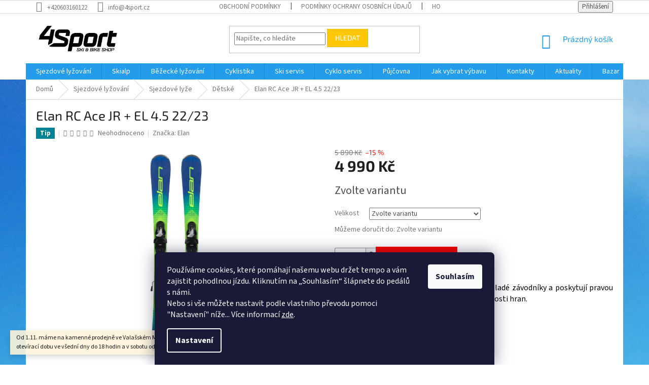

--- FILE ---
content_type: text/html; charset=utf-8
request_url: https://www.4sport.cz/elan-rc-ace-jr-4-5-22-23/
body_size: 31984
content:
<!doctype html><html lang="cs" dir="ltr" class="header-background-light external-fonts-loaded"><head><meta charset="utf-8" /><meta name="viewport" content="width=device-width,initial-scale=1" /><title>Elan RC Ace JR + EL 4.5 22/23 - 4sport.cz</title><link rel="preconnect" href="https://cdn.myshoptet.com" /><link rel="dns-prefetch" href="https://cdn.myshoptet.com" /><link rel="preload" href="https://cdn.myshoptet.com/prj/dist/master/cms/libs/jquery/jquery-1.11.3.min.js" as="script" /><link href="https://cdn.myshoptet.com/prj/dist/master/cms/templates/frontend_templates/shared/css/font-face/source-sans-3.css" rel="stylesheet"><link href="https://cdn.myshoptet.com/prj/dist/master/cms/templates/frontend_templates/shared/css/font-face/exo-2.css" rel="stylesheet"><link href="https://cdn.myshoptet.com/prj/dist/master/shop/dist/font-shoptet-11.css.62c94c7785ff2cea73b2.css" rel="stylesheet"><script>
dataLayer = [];
dataLayer.push({'shoptet' : {
    "pageId": 822,
    "pageType": "productDetail",
    "currency": "CZK",
    "currencyInfo": {
        "decimalSeparator": ",",
        "exchangeRate": 1,
        "priceDecimalPlaces": 2,
        "symbol": "K\u010d",
        "symbolLeft": 0,
        "thousandSeparator": " "
    },
    "language": "cs",
    "projectId": 396109,
    "product": {
        "id": 6408,
        "guid": "a1964864-5cd9-11ed-9c0b-246e9615c34c",
        "hasVariants": true,
        "codes": [
            {
                "code": "1002976\/110"
            },
            {
                "code": "1002976\/120"
            }
        ],
        "name": "Elan RC Ace JR + EL 4.5 22\/23",
        "appendix": "",
        "weight": 0,
        "manufacturer": "Elan",
        "manufacturerGuid": "1EF5333B71CE6AC49586DA0BA3DED3EE",
        "currentCategory": "Sjezdov\u00e9 ly\u017eov\u00e1n\u00ed | Sjezdov\u00e9 ly\u017ee | D\u011btsk\u00e9 ly\u017ee",
        "currentCategoryGuid": "ef30cb47-3adb-11eb-aaaf-b8ca3a6063f8",
        "defaultCategory": "Sjezdov\u00e9 ly\u017eov\u00e1n\u00ed | Sjezdov\u00e9 ly\u017ee | D\u011btsk\u00e9 ly\u017ee",
        "defaultCategoryGuid": "ef30cb47-3adb-11eb-aaaf-b8ca3a6063f8",
        "currency": "CZK",
        "priceWithVat": 4990
    },
    "stocks": [
        {
            "id": "ext",
            "title": "Sklad",
            "isDeliveryPoint": 0,
            "visibleOnEshop": 1
        }
    ],
    "cartInfo": {
        "id": null,
        "freeShipping": false,
        "freeShippingFrom": 3000,
        "leftToFreeGift": {
            "formattedPrice": "0 K\u010d",
            "priceLeft": 0
        },
        "freeGift": false,
        "leftToFreeShipping": {
            "priceLeft": 3000,
            "dependOnRegion": 0,
            "formattedPrice": "3 000 K\u010d"
        },
        "discountCoupon": [],
        "getNoBillingShippingPrice": {
            "withoutVat": 0,
            "vat": 0,
            "withVat": 0
        },
        "cartItems": [],
        "taxMode": "ORDINARY"
    },
    "cart": [],
    "customer": {
        "priceRatio": 1,
        "priceListId": 1,
        "groupId": null,
        "registered": false,
        "mainAccount": false
    }
}});
dataLayer.push({'cookie_consent' : {
    "marketing": "denied",
    "analytics": "denied"
}});
document.addEventListener('DOMContentLoaded', function() {
    shoptet.consent.onAccept(function(agreements) {
        if (agreements.length == 0) {
            return;
        }
        dataLayer.push({
            'cookie_consent' : {
                'marketing' : (agreements.includes(shoptet.config.cookiesConsentOptPersonalisation)
                    ? 'granted' : 'denied'),
                'analytics': (agreements.includes(shoptet.config.cookiesConsentOptAnalytics)
                    ? 'granted' : 'denied')
            },
            'event': 'cookie_consent'
        });
    });
});
</script>
<meta property="og:type" content="website"><meta property="og:site_name" content="4sport.cz"><meta property="og:url" content="https://www.4sport.cz/elan-rc-ace-jr-4-5-22-23/"><meta property="og:title" content="Elan RC Ace JR + EL 4.5 22/23 - 4sport.cz"><meta name="author" content="4sport.cz"><meta name="web_author" content="Shoptet.cz"><meta name="dcterms.rightsHolder" content="www.4sport.cz"><meta name="robots" content="index,follow"><meta property="og:image" content="https://cdn.myshoptet.com/usr/www.4sport.cz/user/shop/big/6408_elanskis-rc-ace-jrs-aeljns22-b.png?63660dd6"><meta property="og:description" content="Elan RC Ace JR + EL 4.5 22/23. Lyže RC Ace jsou vyrobeny pro ctižádostivé mladé závodníky a poskytují pravou kombinaci pružnosti, torzní stability a přilnavosti hran."><meta name="description" content="Elan RC Ace JR + EL 4.5 22/23. Lyže RC Ace jsou vyrobeny pro ctižádostivé mladé závodníky a poskytují pravou kombinaci pružnosti, torzní stability a přilnavosti hran."><meta property="product:price:amount" content="4990"><meta property="product:price:currency" content="CZK"><style>:root {--color-primary: #239ceb;--color-primary-h: 204;--color-primary-s: 83%;--color-primary-l: 53%;--color-primary-hover: #1997e5;--color-primary-hover-h: 203;--color-primary-hover-s: 80%;--color-primary-hover-l: 50%;--color-secondary: #fe0000;--color-secondary-h: 0;--color-secondary-s: 100%;--color-secondary-l: 50%;--color-secondary-hover: #fe0000;--color-secondary-hover-h: 0;--color-secondary-hover-s: 100%;--color-secondary-hover-l: 50%;--color-tertiary: #ffc807;--color-tertiary-h: 47;--color-tertiary-s: 100%;--color-tertiary-l: 51%;--color-tertiary-hover: #ffbb00;--color-tertiary-hover-h: 44;--color-tertiary-hover-s: 100%;--color-tertiary-hover-l: 50%;--color-header-background: #ffffff;--template-font: "Source Sans 3";--template-headings-font: "Exo 2";--header-background-url: url("[data-uri]");--cookies-notice-background: #1A1937;--cookies-notice-color: #F8FAFB;--cookies-notice-button-hover: #f5f5f5;--cookies-notice-link-hover: #27263f;--templates-update-management-preview-mode-content: "Náhled aktualizací šablony je aktivní pro váš prohlížeč."}</style>
    
    <link href="https://cdn.myshoptet.com/prj/dist/master/shop/dist/main-11.less.5a24dcbbdabfd189c152.css" rel="stylesheet" />
        
    <script>var shoptet = shoptet || {};</script>
    <script src="https://cdn.myshoptet.com/prj/dist/master/shop/dist/main-3g-header.js.05f199e7fd2450312de2.js"></script>
<!-- User include --><!-- api 473(125) html code header -->

                <style>
                    #order-billing-methods .radio-wrapper[data-guid="a73c3634-9b1e-11ed-88b4-ac1f6b0076ec"]:not(.cggooglepay), #order-billing-methods .radio-wrapper[data-guid="c31f5731-bef7-11eb-ac23-ac1f6b0076ec"]:not(.cgapplepay) {
                        display: none;
                    }
                </style>
                <script type="text/javascript">
                    document.addEventListener('DOMContentLoaded', function() {
                        if (getShoptetDataLayer('pageType') === 'billingAndShipping') {
                            
                try {
                    if (window.ApplePaySession && window.ApplePaySession.canMakePayments()) {
                        document.querySelector('#order-billing-methods .radio-wrapper[data-guid="c31f5731-bef7-11eb-ac23-ac1f6b0076ec"]').classList.add('cgapplepay');
                    }
                } catch (err) {} 
            
                            
                const cgBaseCardPaymentMethod = {
                        type: 'CARD',
                        parameters: {
                            allowedAuthMethods: ["PAN_ONLY", "CRYPTOGRAM_3DS"],
                            allowedCardNetworks: [/*"AMEX", "DISCOVER", "INTERAC", "JCB",*/ "MASTERCARD", "VISA"]
                        }
                };
                
                function cgLoadScript(src, callback)
                {
                    var s,
                        r,
                        t;
                    r = false;
                    s = document.createElement('script');
                    s.type = 'text/javascript';
                    s.src = src;
                    s.onload = s.onreadystatechange = function() {
                        if ( !r && (!this.readyState || this.readyState == 'complete') )
                        {
                            r = true;
                            callback();
                        }
                    };
                    t = document.getElementsByTagName('script')[0];
                    t.parentNode.insertBefore(s, t);
                } 
                
                function cgGetGoogleIsReadyToPayRequest() {
                    return Object.assign(
                        {},
                        {
                            apiVersion: 2,
                            apiVersionMinor: 0
                        },
                        {
                            allowedPaymentMethods: [cgBaseCardPaymentMethod]
                        }
                    );
                }

                function onCgGooglePayLoaded() {
                    let paymentsClient = new google.payments.api.PaymentsClient({environment: 'PRODUCTION'});
                    paymentsClient.isReadyToPay(cgGetGoogleIsReadyToPayRequest()).then(function(response) {
                        if (response.result) {
                            document.querySelector('#order-billing-methods .radio-wrapper[data-guid="a73c3634-9b1e-11ed-88b4-ac1f6b0076ec"]').classList.add('cggooglepay');	 	 	 	 	 
                        }
                    })
                    .catch(function(err) {});
                }
                
                cgLoadScript('https://pay.google.com/gp/p/js/pay.js', onCgGooglePayLoaded);
            
                        }
                    });
                </script> 
                
<!-- project html code header -->
<style>
@media screen and (min-width: 992px) {
   .before-carousel .container {width: 972px;}
   .banners-row .col-sm-8 {width: 66%;}
   .banners-row .col-sm-4 {width: 34%; padding-left: 23px;}
    }
  @media screen and (min-width: 1200px) {
   .before-carousel .container {width: 1178px;}
  }
    @media screen and (min-width: 1440px) {
   .before-carousel .container {width: 1394px;}
  }
  
  @media (max-width: 767px) {
.footer-banners > div {text-align: center; padding:20px;}
    }
    
.filter-section#manufacturer-filter {
    display: none;
}    
</style>
<meta name="seznam-wmt" content="SWCLyRT8xY3jDhb18Y6iWyhdwXJtuTtQ" />


<!-- /User include --><link rel="shortcut icon" href="/favicon.ico" type="image/x-icon" /><link rel="canonical" href="https://www.4sport.cz/elan-rc-ace-jr-4-5-22-23/" />    <script>
        var _hwq = _hwq || [];
        _hwq.push(['setKey', 'BD05FB1311CF6DDA263367E529C2E65C']);
        _hwq.push(['setTopPos', '0']);
        _hwq.push(['showWidget', '22']);
        (function() {
            var ho = document.createElement('script');
            ho.src = 'https://cz.im9.cz/direct/i/gjs.php?n=wdgt&sak=BD05FB1311CF6DDA263367E529C2E65C';
            var s = document.getElementsByTagName('script')[0]; s.parentNode.insertBefore(ho, s);
        })();
    </script>
<style>/* custom background */@media (min-width: 992px) {body {background-position: top center;background-repeat: no-repeat;background-attachment: scroll;background-image: url('https://cdn.myshoptet.com/usr/www.4sport.cz/user/frontend_backgrounds/20181121_093958.jpg');}}</style>    <!-- Global site tag (gtag.js) - Google Analytics -->
    <script async src="https://www.googletagmanager.com/gtag/js?id=G-XE6MH3GSR4"></script>
    <script>
        
        window.dataLayer = window.dataLayer || [];
        function gtag(){dataLayer.push(arguments);}
        

                    console.debug('default consent data');

            gtag('consent', 'default', {"ad_storage":"denied","analytics_storage":"denied","ad_user_data":"denied","ad_personalization":"denied","wait_for_update":500});
            dataLayer.push({
                'event': 'default_consent'
            });
        
        gtag('js', new Date());

        
                gtag('config', 'G-XE6MH3GSR4', {"groups":"GA4","send_page_view":false,"content_group":"productDetail","currency":"CZK","page_language":"cs"});
        
        
        
        
        
        
                    gtag('event', 'page_view', {"send_to":"GA4","page_language":"cs","content_group":"productDetail","currency":"CZK"});
        
                gtag('set', 'currency', 'CZK');

        gtag('event', 'view_item', {
            "send_to": "UA",
            "items": [
                {
                    "id": "1002976\/110",
                    "name": "Elan RC Ace JR + EL 4.5 22\/23",
                    "category": "Sjezdov\u00e9 ly\u017eov\u00e1n\u00ed \/ Sjezdov\u00e9 ly\u017ee \/ D\u011btsk\u00e9 ly\u017ee",
                                        "brand": "Elan",
                                                            "variant": "Velikost: 110",
                                        "price": 4123.97
                }
            ]
        });
        
        
        
        
        
                    gtag('event', 'view_item', {"send_to":"GA4","page_language":"cs","content_group":"productDetail","value":4123.9700000000003,"currency":"CZK","items":[{"item_id":"1002976\/110","item_name":"Elan RC Ace JR + EL 4.5 22\/23","item_brand":"Elan","item_category":"Sjezdov\u00e9 ly\u017eov\u00e1n\u00ed","item_category2":"Sjezdov\u00e9 ly\u017ee","item_category3":"D\u011btsk\u00e9 ly\u017ee","item_variant":"1002976\/110~Velikost: 110","price":4123.9700000000003,"quantity":1,"index":0}]});
        
        
        
        
        
        
        
        document.addEventListener('DOMContentLoaded', function() {
            if (typeof shoptet.tracking !== 'undefined') {
                for (var id in shoptet.tracking.bannersList) {
                    gtag('event', 'view_promotion', {
                        "send_to": "UA",
                        "promotions": [
                            {
                                "id": shoptet.tracking.bannersList[id].id,
                                "name": shoptet.tracking.bannersList[id].name,
                                "position": shoptet.tracking.bannersList[id].position
                            }
                        ]
                    });
                }
            }

            shoptet.consent.onAccept(function(agreements) {
                if (agreements.length !== 0) {
                    console.debug('gtag consent accept');
                    var gtagConsentPayload =  {
                        'ad_storage': agreements.includes(shoptet.config.cookiesConsentOptPersonalisation)
                            ? 'granted' : 'denied',
                        'analytics_storage': agreements.includes(shoptet.config.cookiesConsentOptAnalytics)
                            ? 'granted' : 'denied',
                                                                                                'ad_user_data': agreements.includes(shoptet.config.cookiesConsentOptPersonalisation)
                            ? 'granted' : 'denied',
                        'ad_personalization': agreements.includes(shoptet.config.cookiesConsentOptPersonalisation)
                            ? 'granted' : 'denied',
                        };
                    console.debug('update consent data', gtagConsentPayload);
                    gtag('consent', 'update', gtagConsentPayload);
                    dataLayer.push(
                        { 'event': 'update_consent' }
                    );
                }
            });
        });
    </script>
<script>
    (function(t, r, a, c, k, i, n, g) { t['ROIDataObject'] = k;
    t[k]=t[k]||function(){ (t[k].q=t[k].q||[]).push(arguments) },t[k].c=i;n=r.createElement(a),
    g=r.getElementsByTagName(a)[0];n.async=1;n.src=c;g.parentNode.insertBefore(n,g)
    })(window, document, 'script', '//www.heureka.cz/ocm/sdk.js?source=shoptet&version=2&page=product_detail', 'heureka', 'cz');

    heureka('set_user_consent', 0);
</script>
</head><body class="desktop id-822 in-detske-lyze template-11 type-product type-detail one-column-body columns-3 ums_forms_redesign--off ums_a11y_category_page--on ums_discussion_rating_forms--off ums_flags_display_unification--on ums_a11y_login--on mobile-header-version-0"><noscript>
    <style>
        #header {
            padding-top: 0;
            position: relative !important;
            top: 0;
        }
        .header-navigation {
            position: relative !important;
        }
        .overall-wrapper {
            margin: 0 !important;
        }
        body:not(.ready) {
            visibility: visible !important;
        }
    </style>
    <div class="no-javascript">
        <div class="no-javascript__title">Musíte změnit nastavení vašeho prohlížeče</div>
        <div class="no-javascript__text">Podívejte se na: <a href="https://www.google.com/support/bin/answer.py?answer=23852">Jak povolit JavaScript ve vašem prohlížeči</a>.</div>
        <div class="no-javascript__text">Pokud používáte software na blokování reklam, může být nutné povolit JavaScript z této stránky.</div>
        <div class="no-javascript__text">Děkujeme.</div>
    </div>
</noscript>

        <div id="fb-root"></div>
        <script>
            window.fbAsyncInit = function() {
                FB.init({
//                    appId            : 'your-app-id',
                    autoLogAppEvents : true,
                    xfbml            : true,
                    version          : 'v19.0'
                });
            };
        </script>
        <script async defer crossorigin="anonymous" src="https://connect.facebook.net/cs_CZ/sdk.js"></script>    <div class="siteCookies siteCookies--bottom siteCookies--dark js-siteCookies" role="dialog" data-testid="cookiesPopup" data-nosnippet>
        <div class="siteCookies__form">
            <div class="siteCookies__content">
                <div class="siteCookies__text">
                    Používáme cookies, které pomáhají našemu webu držet tempo a vám zajistit pohodlnou jízdu. Kliknutím na „Souhlasím“ šlápnete do pedálů s námi. <br />Nebo si vše můžete nastavit podle vlastního převodu pomoci "Nastavení" níže... Více informací <a href="https://396109.myshoptet.com/podminky-ochrany-osobnich-udaju/" target="\">zde</a>.
                </div>
                <p class="siteCookies__links">
                    <button class="siteCookies__link js-cookies-settings" aria-label="Nastavení cookies" data-testid="cookiesSettings">Nastavení</button>
                </p>
            </div>
            <div class="siteCookies__buttonWrap">
                                <button class="siteCookies__button js-cookiesConsentSubmit" value="all" aria-label="Přijmout cookies" data-testid="buttonCookiesAccept">Souhlasím</button>
            </div>
        </div>
        <script>
            document.addEventListener("DOMContentLoaded", () => {
                const siteCookies = document.querySelector('.js-siteCookies');
                document.addEventListener("scroll", shoptet.common.throttle(() => {
                    const st = document.documentElement.scrollTop;
                    if (st > 1) {
                        siteCookies.classList.add('siteCookies--scrolled');
                    } else {
                        siteCookies.classList.remove('siteCookies--scrolled');
                    }
                }, 100));
            });
        </script>
    </div>
<a href="#content" class="skip-link sr-only">Přejít na obsah</a><div class="overall-wrapper"><div class="site-msg information"><div class="container"><div class="text">Od 1.11. máme na kamenné prodejně ve Valašském Meziříčí zimní prodlouženou otevírací dobu ve všední dny do 18 hodin a v sobotu od 8 do 12 hodin.</div><div class="close js-close-information-msg"></div></div></div><div class="user-action"><div class="container">
    <div class="user-action-in">
                    <div id="login" class="user-action-login popup-widget login-widget" role="dialog" aria-labelledby="loginHeading">
        <div class="popup-widget-inner">
                            <h2 id="loginHeading">Přihlášení k vašemu účtu</h2><div id="customerLogin"><form action="/action/Customer/Login/" method="post" id="formLoginIncluded" class="csrf-enabled formLogin" data-testid="formLogin"><input type="hidden" name="referer" value="" /><div class="form-group"><div class="input-wrapper email js-validated-element-wrapper no-label"><input type="email" name="email" class="form-control" autofocus placeholder="E-mailová adresa (např. jan@novak.cz)" data-testid="inputEmail" autocomplete="email" required /></div></div><div class="form-group"><div class="input-wrapper password js-validated-element-wrapper no-label"><input type="password" name="password" class="form-control" placeholder="Heslo" data-testid="inputPassword" autocomplete="current-password" required /><span class="no-display">Nemůžete vyplnit toto pole</span><input type="text" name="surname" value="" class="no-display" /></div></div><div class="form-group"><div class="login-wrapper"><button type="submit" class="btn btn-secondary btn-text btn-login" data-testid="buttonSubmit">Přihlásit se</button><div class="password-helper"><a href="/registrace/" data-testid="signup" rel="nofollow">Nová registrace</a><a href="/klient/zapomenute-heslo/" rel="nofollow">Zapomenuté heslo</a></div></div></div></form>
</div>                    </div>
    </div>

                            <div id="cart-widget" class="user-action-cart popup-widget cart-widget loader-wrapper" data-testid="popupCartWidget" role="dialog" aria-hidden="true">
    <div class="popup-widget-inner cart-widget-inner place-cart-here">
        <div class="loader-overlay">
            <div class="loader"></div>
        </div>
    </div>

    <div class="cart-widget-button">
        <a href="/kosik/" class="btn btn-conversion" id="continue-order-button" rel="nofollow" data-testid="buttonNextStep">Pokračovat do košíku</a>
    </div>
</div>
            </div>
</div>
</div><div class="top-navigation-bar" data-testid="topNavigationBar">

    <div class="container">

        <div class="top-navigation-contacts">
            <strong>Zákaznická podpora:</strong><a href="tel:+420603160122" class="project-phone" aria-label="Zavolat na +420603160122" data-testid="contactboxPhone"><span>+420603160122</span></a><a href="mailto:info@4sport.cz" class="project-email" data-testid="contactboxEmail"><span>info@4sport.cz</span></a>        </div>

                            <div class="top-navigation-menu">
                <div class="top-navigation-menu-trigger"></div>
                <ul class="top-navigation-bar-menu">
                                            <li class="top-navigation-menu-item-39">
                            <a href="/obchodni-podminky/">Obchodní podmínky</a>
                        </li>
                                            <li class="top-navigation-menu-item-691">
                            <a href="/podminky-ochrany-osobnich-udaju/">Podmínky ochrany osobních údajů </a>
                        </li>
                                            <li class="top-navigation-menu-item--51">
                            <a href="/hodnoceni-obchodu/" target="blank">Hodnocení obchodu</a>
                        </li>
                                    </ul>
                <ul class="top-navigation-bar-menu-helper"></ul>
            </div>
        
        <div class="top-navigation-tools">
            <div class="responsive-tools">
                <a href="#" class="toggle-window" data-target="search" aria-label="Hledat" data-testid="linkSearchIcon"></a>
                                                            <a href="#" class="toggle-window" data-target="login"></a>
                                                    <a href="#" class="toggle-window" data-target="navigation" aria-label="Menu" data-testid="hamburgerMenu"></a>
            </div>
                        <button class="top-nav-button top-nav-button-login toggle-window" type="button" data-target="login" aria-haspopup="dialog" aria-controls="login" aria-expanded="false" data-testid="signin"><span>Přihlášení</span></button>        </div>

    </div>

</div>
<header id="header"><div class="container navigation-wrapper">
    <div class="header-top">
        <div class="site-name-wrapper">
            <div class="site-name"><a href="/" data-testid="linkWebsiteLogo"><img src="https://cdn.myshoptet.com/usr/www.4sport.cz/user/logos/4sport_logotyp_(bw)_monochromaticky_pozitiv_detail.jpg" alt="4sport.cz" fetchpriority="low" /></a></div>        </div>
        <div class="search" itemscope itemtype="https://schema.org/WebSite">
            <meta itemprop="headline" content="Dětské lyže"/><meta itemprop="url" content="https://www.4sport.cz"/><meta itemprop="text" content="Elan RC Ace JR + EL 4.5 22/23. Lyže RC Ace jsou vyrobeny pro ctižádostivé mladé závodníky a poskytují pravou kombinaci pružnosti, torzní stability a přilnavosti hran."/>            <form action="/action/ProductSearch/prepareString/" method="post"
    id="formSearchForm" class="search-form compact-form js-search-main"
    itemprop="potentialAction" itemscope itemtype="https://schema.org/SearchAction" data-testid="searchForm">
    <fieldset>
        <meta itemprop="target"
            content="https://www.4sport.cz/vyhledavani/?string={string}"/>
        <input type="hidden" name="language" value="cs"/>
        
            
<input
    type="search"
    name="string"
        class="query-input form-control search-input js-search-input"
    placeholder="Napište, co hledáte"
    autocomplete="off"
    required
    itemprop="query-input"
    aria-label="Vyhledávání"
    data-testid="searchInput"
>
            <button type="submit" class="btn btn-default" data-testid="searchBtn">Hledat</button>
        
    </fieldset>
</form>
        </div>
        <div class="navigation-buttons">
                
    <a href="/kosik/" class="btn btn-icon toggle-window cart-count" data-target="cart" data-hover="true" data-redirect="true" data-testid="headerCart" rel="nofollow" aria-haspopup="dialog" aria-expanded="false" aria-controls="cart-widget">
        
                <span class="sr-only">Nákupní košík</span>
        
            <span class="cart-price visible-lg-inline-block" data-testid="headerCartPrice">
                                    Prázdný košík                            </span>
        
    
            </a>
        </div>
    </div>
    <nav id="navigation" aria-label="Hlavní menu" data-collapsible="true"><div class="navigation-in menu"><ul class="menu-level-1" role="menubar" data-testid="headerMenuItems"><li class="menu-item-902 ext" role="none"><a href="/sjezdove-lyzovani/" data-testid="headerMenuItem" role="menuitem" aria-haspopup="true" aria-expanded="false"><b>Sjezdové lyžování</b><span class="submenu-arrow"></span></a><ul class="menu-level-2" aria-label="Sjezdové lyžování" tabindex="-1" role="menu"><li class="menu-item-819 has-third-level" role="none"><a href="/sjezdove-lyze/" class="menu-image" data-testid="headerMenuItem" tabindex="-1" aria-hidden="true"><img src="data:image/svg+xml,%3Csvg%20width%3D%22140%22%20height%3D%22100%22%20xmlns%3D%22http%3A%2F%2Fwww.w3.org%2F2000%2Fsvg%22%3E%3C%2Fsvg%3E" alt="" aria-hidden="true" width="140" height="100"  data-src="https://cdn.myshoptet.com/usr/www.4sport.cz/user/categories/thumb/elan-slx-fusion-x-aakfzz20-3d_3-1.png" fetchpriority="low" /></a><div><a href="/sjezdove-lyze/" data-testid="headerMenuItem" role="menuitem"><span>Sjezdové lyže</span></a>
                                                    <ul class="menu-level-3" role="menu">
                                                                    <li class="menu-item-885" role="none">
                                        <a href="/panske-lyze/" data-testid="headerMenuItem" role="menuitem">
                                            Pánské</a>,                                    </li>
                                                                    <li class="menu-item-882" role="none">
                                        <a href="/damske-lyze/" data-testid="headerMenuItem" role="menuitem">
                                            Dámské</a>,                                    </li>
                                                                    <li class="menu-item-822" role="none">
                                        <a href="/detske-lyze/" class="active" data-testid="headerMenuItem" role="menuitem">
                                            Dětské</a>                                    </li>
                                                            </ul>
                        </div></li><li class="menu-item-834 has-third-level" role="none"><a href="/lyzarske-boty/" class="menu-image" data-testid="headerMenuItem" tabindex="-1" aria-hidden="true"><img src="data:image/svg+xml,%3Csvg%20width%3D%22140%22%20height%3D%22100%22%20xmlns%3D%22http%3A%2F%2Fwww.w3.org%2F2000%2Fsvg%22%3E%3C%2Fsvg%3E" alt="" aria-hidden="true" width="140" height="100"  data-src="https://cdn.myshoptet.com/usr/www.4sport.cz/user/categories/thumb/dalbello_ds_ax.jpg" fetchpriority="low" /></a><div><a href="/lyzarske-boty/" data-testid="headerMenuItem" role="menuitem"><span>Lyžařské boty</span></a>
                                                    <ul class="menu-level-3" role="menu">
                                                                    <li class="menu-item-837" role="none">
                                        <a href="/panske-lyzaky/" data-testid="headerMenuItem" role="menuitem">
                                            Pánské</a>,                                    </li>
                                                                    <li class="menu-item-843" role="none">
                                        <a href="/damske-lyzaky/" data-testid="headerMenuItem" role="menuitem">
                                            Dámské</a>,                                    </li>
                                                                    <li class="menu-item-840" role="none">
                                        <a href="/detske-lyzaky/" data-testid="headerMenuItem" role="menuitem">
                                            Dětské</a>                                    </li>
                                                            </ul>
                        </div></li><li class="menu-item-846 has-third-level" role="none"><a href="/lyzarske-helmy/" class="menu-image" data-testid="headerMenuItem" tabindex="-1" aria-hidden="true"><img src="data:image/svg+xml,%3Csvg%20width%3D%22140%22%20height%3D%22100%22%20xmlns%3D%22http%3A%2F%2Fwww.w3.org%2F2000%2Fsvg%22%3E%3C%2Fsvg%3E" alt="" aria-hidden="true" width="140" height="100"  data-src="https://cdn.myshoptet.com/usr/www.4sport.cz/user/categories/thumb/etape-rider-pro-1809583-2.jpg" fetchpriority="low" /></a><div><a href="/lyzarske-helmy/" data-testid="headerMenuItem" role="menuitem"><span>Lyžařské helmy</span></a>
                                                    <ul class="menu-level-3" role="menu">
                                                                    <li class="menu-item-855" role="none">
                                        <a href="/panske-lyzarske-helmy/" data-testid="headerMenuItem" role="menuitem">
                                            Pánské</a>,                                    </li>
                                                                    <li class="menu-item-849" role="none">
                                        <a href="/damske-lyzarske-helmy/" data-testid="headerMenuItem" role="menuitem">
                                            Dámské</a>,                                    </li>
                                                                    <li class="menu-item-852" role="none">
                                        <a href="/detske-lyzarske-helmy/" data-testid="headerMenuItem" role="menuitem">
                                            Dětské</a>                                    </li>
                                                            </ul>
                        </div></li><li class="menu-item-873" role="none"><a href="/lyzarske-bryle/" class="menu-image" data-testid="headerMenuItem" tabindex="-1" aria-hidden="true"><img src="data:image/svg+xml,%3Csvg%20width%3D%22140%22%20height%3D%22100%22%20xmlns%3D%22http%3A%2F%2Fwww.w3.org%2F2000%2Fsvg%22%3E%3C%2Fsvg%3E" alt="" aria-hidden="true" width="140" height="100"  data-src="https://cdn.myshoptet.com/usr/www.4sport.cz/user/categories/thumb/br__le-1.jpg" fetchpriority="low" /></a><div><a href="/lyzarske-bryle/" data-testid="headerMenuItem" role="menuitem"><span>Lyžařské brýle</span></a>
                        </div></li><li class="menu-item-825 has-third-level" role="none"><a href="/pouzite-lyze/" class="menu-image" data-testid="headerMenuItem" tabindex="-1" aria-hidden="true"><img src="data:image/svg+xml,%3Csvg%20width%3D%22140%22%20height%3D%22100%22%20xmlns%3D%22http%3A%2F%2Fwww.w3.org%2F2000%2Fsvg%22%3E%3C%2Fsvg%3E" alt="" aria-hidden="true" width="140" height="100"  data-src="https://cdn.myshoptet.com/usr/www.4sport.cz/user/categories/thumb/elan-amphibio-12-c-power-shift-abkgfw20-3d.png" fetchpriority="low" /></a><div><a href="/pouzite-lyze/" data-testid="headerMenuItem" role="menuitem"><span>Použité lyže</span></a>
                                                    <ul class="menu-level-3" role="menu">
                                                                    <li class="menu-item-828" role="none">
                                        <a href="/panske-pouzite-lyze/" data-testid="headerMenuItem" role="menuitem">
                                            Pánské</a>,                                    </li>
                                                                    <li class="menu-item-831" role="none">
                                        <a href="/damske-pouzite-lyze/" data-testid="headerMenuItem" role="menuitem">
                                            Dámské</a>,                                    </li>
                                                                    <li class="menu-item-1370" role="none">
                                        <a href="/detske-pouzite-lyze/" data-testid="headerMenuItem" role="menuitem">
                                            Dětské</a>                                    </li>
                                                            </ul>
                        </div></li><li class="menu-item-858 has-third-level" role="none"><a href="/doplnky-2/" class="menu-image" data-testid="headerMenuItem" tabindex="-1" aria-hidden="true"><img src="data:image/svg+xml,%3Csvg%20width%3D%22140%22%20height%3D%22100%22%20xmlns%3D%22http%3A%2F%2Fwww.w3.org%2F2000%2Fsvg%22%3E%3C%2Fsvg%3E" alt="" aria-hidden="true" width="140" height="100"  data-src="https://cdn.myshoptet.com/usr/www.4sport.cz/user/categories/thumb/1000250-1.jpg" fetchpriority="low" /></a><div><a href="/doplnky-2/" data-testid="headerMenuItem" role="menuitem"><span>Doplňky</span></a>
                                                    <ul class="menu-level-3" role="menu">
                                                                    <li class="menu-item-861" role="none">
                                        <a href="/lyzarske-hulky/" data-testid="headerMenuItem" role="menuitem">
                                            Lyžařské hůlky</a>,                                    </li>
                                                                    <li class="menu-item-867" role="none">
                                        <a href="/vaky-na-lyze-a-lyzaky/" data-testid="headerMenuItem" role="menuitem">
                                            Vaky na lyže a lyžáky</a>,                                    </li>
                                                                    <li class="menu-item-876" role="none">
                                        <a href="/pateraky/" data-testid="headerMenuItem" role="menuitem">
                                            Páteřáky</a>,                                    </li>
                                                                    <li class="menu-item-879" role="none">
                                        <a href="/telemark/" data-testid="headerMenuItem" role="menuitem">
                                            Telemark</a>,                                    </li>
                                                                    <li class="menu-item-891" role="none">
                                        <a href="/servis/" data-testid="headerMenuItem" role="menuitem">
                                            Servis</a>,                                    </li>
                                                                    <li class="menu-item-1486" role="none">
                                        <a href="/ostatni/" data-testid="headerMenuItem" role="menuitem">
                                            Ostatní</a>                                    </li>
                                                            </ul>
                        </div></li><li class="menu-item-1717" role="none"><a href="/lyzarske-rukavice/" class="menu-image" data-testid="headerMenuItem" tabindex="-1" aria-hidden="true"><img src="data:image/svg+xml,%3Csvg%20width%3D%22140%22%20height%3D%22100%22%20xmlns%3D%22http%3A%2F%2Fwww.w3.org%2F2000%2Fsvg%22%3E%3C%2Fsvg%3E" alt="" aria-hidden="true" width="140" height="100"  data-src="https://cdn.myshoptet.com/usr/www.4sport.cz/user/categories/thumb/ly__a__sk___rukavice.jpg" fetchpriority="low" /></a><div><a href="/lyzarske-rukavice/" data-testid="headerMenuItem" role="menuitem"><span>Lyžařské rukavice</span></a>
                        </div></li></ul></li>
<li class="menu-item-1388 ext" role="none"><a href="/skialp/" data-testid="headerMenuItem" role="menuitem" aria-haspopup="true" aria-expanded="false"><b>Skialp</b><span class="submenu-arrow"></span></a><ul class="menu-level-2" aria-label="Skialp" tabindex="-1" role="menu"><li class="menu-item-1391" role="none"><a href="/skialpove-lyze/" class="menu-image" data-testid="headerMenuItem" tabindex="-1" aria-hidden="true"><img src="data:image/svg+xml,%3Csvg%20width%3D%22140%22%20height%3D%22100%22%20xmlns%3D%22http%3A%2F%2Fwww.w3.org%2F2000%2Fsvg%22%3E%3C%2Fsvg%3E" alt="" aria-hidden="true" width="140" height="100"  data-src="https://cdn.myshoptet.com/usr/www.4sport.cz/user/categories/thumb/2429.png" fetchpriority="low" /></a><div><a href="/skialpove-lyze/" data-testid="headerMenuItem" role="menuitem"><span>Skialpové lyže</span></a>
                        </div></li><li class="menu-item-1394" role="none"><a href="/skialpove-vazani/" class="menu-image" data-testid="headerMenuItem" tabindex="-1" aria-hidden="true"><img src="data:image/svg+xml,%3Csvg%20width%3D%22140%22%20height%3D%22100%22%20xmlns%3D%22http%3A%2F%2Fwww.w3.org%2F2000%2Fsvg%22%3E%3C%2Fsvg%3E" alt="" aria-hidden="true" width="140" height="100"  data-src="https://cdn.myshoptet.com/usr/www.4sport.cz/user/categories/thumb/skialp-1.jpg" fetchpriority="low" /></a><div><a href="/skialpove-vazani/" data-testid="headerMenuItem" role="menuitem"><span>Skialpové vázání</span></a>
                        </div></li><li class="menu-item-1397" role="none"><a href="/skialpove-boty/" class="menu-image" data-testid="headerMenuItem" tabindex="-1" aria-hidden="true"><img src="data:image/svg+xml,%3Csvg%20width%3D%22140%22%20height%3D%22100%22%20xmlns%3D%22http%3A%2F%2Fwww.w3.org%2F2000%2Fsvg%22%3E%3C%2Fsvg%3E" alt="" aria-hidden="true" width="140" height="100"  data-src="https://cdn.myshoptet.com/usr/www.4sport.cz/user/categories/thumb/2459.jpg" fetchpriority="low" /></a><div><a href="/skialpove-boty/" data-testid="headerMenuItem" role="menuitem"><span>Skialpové boty</span></a>
                        </div></li><li class="menu-item-1550" role="none"><a href="/skialpove-hole/" class="menu-image" data-testid="headerMenuItem" tabindex="-1" aria-hidden="true"><img src="data:image/svg+xml,%3Csvg%20width%3D%22140%22%20height%3D%22100%22%20xmlns%3D%22http%3A%2F%2Fwww.w3.org%2F2000%2Fsvg%22%3E%3C%2Fsvg%3E" alt="" aria-hidden="true" width="140" height="100"  data-src="https://cdn.myshoptet.com/usr/www.4sport.cz/user/categories/thumb/hole_gipron_lazurite.jpg" fetchpriority="low" /></a><div><a href="/skialpove-hole/" data-testid="headerMenuItem" role="menuitem"><span>Skialpové hole</span></a>
                        </div></li></ul></li>
<li class="menu-item-1130 ext" role="none"><a href="/bezecke-lyzovani/" data-testid="headerMenuItem" role="menuitem" aria-haspopup="true" aria-expanded="false"><b>Běžecké lyžování</b><span class="submenu-arrow"></span></a><ul class="menu-level-2" aria-label="Běžecké lyžování" tabindex="-1" role="menu"><li class="menu-item-1443" role="none"><a href="/bezecke-lyze/" class="menu-image" data-testid="headerMenuItem" tabindex="-1" aria-hidden="true"><img src="data:image/svg+xml,%3Csvg%20width%3D%22140%22%20height%3D%22100%22%20xmlns%3D%22http%3A%2F%2Fwww.w3.org%2F2000%2Fsvg%22%3E%3C%2Fsvg%3E" alt="" aria-hidden="true" width="140" height="100"  data-src="https://cdn.myshoptet.com/usr/www.4sport.cz/user/categories/thumb/26-perun-pro-skin_main_thumbz.png" fetchpriority="low" /></a><div><a href="/bezecke-lyze/" data-testid="headerMenuItem" role="menuitem"><span>Běžecké lyže</span></a>
                        </div></li><li class="menu-item-1413" role="none"><a href="/boty-na-bezky/" class="menu-image" data-testid="headerMenuItem" tabindex="-1" aria-hidden="true"><img src="data:image/svg+xml,%3Csvg%20width%3D%22140%22%20height%3D%22100%22%20xmlns%3D%22http%3A%2F%2Fwww.w3.org%2F2000%2Fsvg%22%3E%3C%2Fsvg%3E" alt="" aria-hidden="true" width="140" height="100"  data-src="https://cdn.myshoptet.com/usr/www.4sport.cz/user/categories/thumb/boty-na-bezky-alpina-t8-2022.jpg" fetchpriority="low" /></a><div><a href="/boty-na-bezky/" data-testid="headerMenuItem" role="menuitem"><span>Boty na běžky</span></a>
                        </div></li><li class="menu-item-1544" role="none"><a href="/bezecke-hole/" class="menu-image" data-testid="headerMenuItem" tabindex="-1" aria-hidden="true"><img src="data:image/svg+xml,%3Csvg%20width%3D%22140%22%20height%3D%22100%22%20xmlns%3D%22http%3A%2F%2Fwww.w3.org%2F2000%2Fsvg%22%3E%3C%2Fsvg%3E" alt="" aria-hidden="true" width="140" height="100"  data-src="https://cdn.myshoptet.com/usr/www.4sport.cz/user/categories/thumb/alpina_st_plus_red.jpg" fetchpriority="low" /></a><div><a href="/bezecke-hole/" data-testid="headerMenuItem" role="menuitem"><span>Běžecké hole</span></a>
                        </div></li><li class="menu-item-1440" role="none"><a href="/bezecke-vazani/" class="menu-image" data-testid="headerMenuItem" tabindex="-1" aria-hidden="true"><img src="data:image/svg+xml,%3Csvg%20width%3D%22140%22%20height%3D%22100%22%20xmlns%3D%22http%3A%2F%2Fwww.w3.org%2F2000%2Fsvg%22%3E%3C%2Fsvg%3E" alt="" aria-hidden="true" width="140" height="100"  data-src="https://cdn.myshoptet.com/usr/www.4sport.cz/user/categories/thumb/2291-3_22949-rottefella-touring-auto-classic-black.jpg" fetchpriority="low" /></a><div><a href="/bezecke-vazani/" data-testid="headerMenuItem" role="menuitem"><span>Běžecké vázání</span></a>
                        </div></li><li class="menu-item-1541" role="none"><a href="/doplnky/" class="menu-image" data-testid="headerMenuItem" tabindex="-1" aria-hidden="true"><img src="data:image/svg+xml,%3Csvg%20width%3D%22140%22%20height%3D%22100%22%20xmlns%3D%22http%3A%2F%2Fwww.w3.org%2F2000%2Fsvg%22%3E%3C%2Fsvg%3E" alt="" aria-hidden="true" width="140" height="100"  data-src="https://cdn.myshoptet.com/usr/www.4sport.cz/user/categories/thumb/peltonen_vak_na_ly__e_1_p__r.jpg" fetchpriority="low" /></a><div><a href="/doplnky/" data-testid="headerMenuItem" role="menuitem"><span>Doplňky</span></a>
                        </div></li></ul></li>
<li class="menu-item-1154 ext" role="none"><a href="/cyklistika/" data-testid="headerMenuItem" role="menuitem" aria-haspopup="true" aria-expanded="false"><b>Cyklistika</b><span class="submenu-arrow"></span></a><ul class="menu-level-2" aria-label="Cyklistika" tabindex="-1" role="menu"><li class="menu-item-1157 has-third-level" role="none"><a href="/jizdni-kola/" class="menu-image" data-testid="headerMenuItem" tabindex="-1" aria-hidden="true"><img src="data:image/svg+xml,%3Csvg%20width%3D%22140%22%20height%3D%22100%22%20xmlns%3D%22http%3A%2F%2Fwww.w3.org%2F2000%2Fsvg%22%3E%3C%2Fsvg%3E" alt="" aria-hidden="true" width="140" height="100"  data-src="https://cdn.myshoptet.com/usr/www.4sport.cz/user/categories/thumb/xf_919_rc-1.jpg" fetchpriority="low" /></a><div><a href="/jizdni-kola/" data-testid="headerMenuItem" role="menuitem"><span>Jízdní kola</span></a>
                                                    <ul class="menu-level-3" role="menu">
                                                                    <li class="menu-item-1547" role="none">
                                        <a href="/horska-kola/" data-testid="headerMenuItem" role="menuitem">
                                            Horská kola</a>,                                    </li>
                                                                    <li class="menu-item-1169" role="none">
                                        <a href="/detska-kola/" data-testid="headerMenuItem" role="menuitem">
                                            Dětská kola</a>,                                    </li>
                                                                    <li class="menu-item-1175" role="none">
                                        <a href="/odrazedla/" data-testid="headerMenuItem" role="menuitem">
                                            Odrážedla</a>,                                    </li>
                                                                    <li class="menu-item-1271" role="none">
                                        <a href="/elektro-kola/" data-testid="headerMenuItem" role="menuitem">
                                            Elektrokola</a>,                                    </li>
                                                                    <li class="menu-item-1313" role="none">
                                        <a href="/silnicni-gravel/" data-testid="headerMenuItem" role="menuitem">
                                            Silniční/Gravel</a>                                    </li>
                                                            </ul>
                        </div></li><li class="menu-item-1283" role="none"><a href="/tretry-a-boty/" class="menu-image" data-testid="headerMenuItem" tabindex="-1" aria-hidden="true"><img src="data:image/svg+xml,%3Csvg%20width%3D%22140%22%20height%3D%22100%22%20xmlns%3D%22http%3A%2F%2Fwww.w3.org%2F2000%2Fsvg%22%3E%3C%2Fsvg%3E" alt="" aria-hidden="true" width="140" height="100"  data-src="https://cdn.myshoptet.com/usr/www.4sport.cz/user/categories/thumb/giro_cylinder_ii_2.jpg" fetchpriority="low" /></a><div><a href="/tretry-a-boty/" data-testid="headerMenuItem" role="menuitem"><span>Tretry a boty</span></a>
                        </div></li><li class="menu-item-1202" role="none"><a href="/cyklisticke-helmy/" class="menu-image" data-testid="headerMenuItem" tabindex="-1" aria-hidden="true"><img src="data:image/svg+xml,%3Csvg%20width%3D%22140%22%20height%3D%22100%22%20xmlns%3D%22http%3A%2F%2Fwww.w3.org%2F2000%2Fsvg%22%3E%3C%2Fsvg%3E" alt="" aria-hidden="true" width="140" height="100"  data-src="https://cdn.myshoptet.com/usr/www.4sport.cz/user/categories/thumb/mtb_sport___green.jpg" fetchpriority="low" /></a><div><a href="/cyklisticke-helmy/" data-testid="headerMenuItem" role="menuitem"><span>Cyklistické helmy</span></a>
                        </div></li><li class="menu-item-1277 has-third-level" role="none"><a href="/obleceni/" class="menu-image" data-testid="headerMenuItem" tabindex="-1" aria-hidden="true"><img src="data:image/svg+xml,%3Csvg%20width%3D%22140%22%20height%3D%22100%22%20xmlns%3D%22http%3A%2F%2Fwww.w3.org%2F2000%2Fsvg%22%3E%3C%2Fsvg%3E" alt="" aria-hidden="true" width="140" height="100"  data-src="https://cdn.myshoptet.com/usr/www.4sport.cz/user/categories/thumb/superior_trail_jersey1.jpg" fetchpriority="low" /></a><div><a href="/obleceni/" data-testid="headerMenuItem" role="menuitem"><span>Oblečení</span></a>
                                                    <ul class="menu-level-3" role="menu">
                                                                    <li class="menu-item-1529" role="none">
                                        <a href="/dresy/" data-testid="headerMenuItem" role="menuitem">
                                            Dresy</a>,                                    </li>
                                                                    <li class="menu-item-1532" role="none">
                                        <a href="/kalhoty-a-kratasy/" data-testid="headerMenuItem" role="menuitem">
                                            Kalhoty a kraťasy</a>,                                    </li>
                                                                    <li class="menu-item-1535" role="none">
                                        <a href="/rukavice/" data-testid="headerMenuItem" role="menuitem">
                                            Rukavice</a>,                                    </li>
                                                                    <li class="menu-item-1538" role="none">
                                        <a href="/navleky/" data-testid="headerMenuItem" role="menuitem">
                                            Návleky</a>                                    </li>
                                                            </ul>
                        </div></li><li class="menu-item-1190 has-third-level" role="none"><a href="/cyklo-doplnky/" class="menu-image" data-testid="headerMenuItem" tabindex="-1" aria-hidden="true"><img src="data:image/svg+xml,%3Csvg%20width%3D%22140%22%20height%3D%22100%22%20xmlns%3D%22http%3A%2F%2Fwww.w3.org%2F2000%2Fsvg%22%3E%3C%2Fsvg%3E" alt="" aria-hidden="true" width="140" height="100"  data-src="https://cdn.myshoptet.com/usr/www.4sport.cz/user/categories/thumb/s_bag_50_m_qr_black.jpg" fetchpriority="low" /></a><div><a href="/cyklo-doplnky/" data-testid="headerMenuItem" role="menuitem"><span>Cyklo doplňky</span></a>
                                                    <ul class="menu-level-3" role="menu">
                                                                    <li class="menu-item-1193" role="none">
                                        <a href="/brasny/" data-testid="headerMenuItem" role="menuitem">
                                            Brašny</a>,                                    </li>
                                                                    <li class="menu-item-1714" role="none">
                                        <a href="/blatniky/" data-testid="headerMenuItem" role="menuitem">
                                            Blatníky</a>,                                    </li>
                                                                    <li class="menu-item-1196" role="none">
                                        <a href="/naradi-a-udrzba/" data-testid="headerMenuItem" role="menuitem">
                                            Nářadí a údržba</a>,                                    </li>
                                                                    <li class="menu-item-1199" role="none">
                                        <a href="/lahve-a-drzaky-na-lahve/" data-testid="headerMenuItem" role="menuitem">
                                            Lahve a držáky na lahve</a>,                                    </li>
                                                                    <li class="menu-item-1220" role="none">
                                        <a href="/svetla/" data-testid="headerMenuItem" role="menuitem">
                                            Světla</a>,                                    </li>
                                                                    <li class="menu-item-1226" role="none">
                                        <a href="/pumpy/" data-testid="headerMenuItem" role="menuitem">
                                            Pumpy</a>,                                    </li>
                                                                    <li class="menu-item-1470" role="none">
                                        <a href="/batohy/" data-testid="headerMenuItem" role="menuitem">
                                            Batohy</a>,                                    </li>
                                                                    <li class="menu-item-1498" role="none">
                                        <a href="/bryle/" data-testid="headerMenuItem" role="menuitem">
                                            Cyklistické brýle</a>,                                    </li>
                                                                    <li class="menu-item-1208" role="none">
                                        <a href="/ostatni-doplnky/" data-testid="headerMenuItem" role="menuitem">
                                            Ostatní doplňky</a>                                    </li>
                                                            </ul>
                        </div></li><li class="menu-item-1211 has-third-level" role="none"><a href="/cyklo-komponenty/" class="menu-image" data-testid="headerMenuItem" tabindex="-1" aria-hidden="true"><img src="data:image/svg+xml,%3Csvg%20width%3D%22140%22%20height%3D%22100%22%20xmlns%3D%22http%3A%2F%2Fwww.w3.org%2F2000%2Fsvg%22%3E%3C%2Fsvg%3E" alt="" aria-hidden="true" width="140" height="100"  data-src="https://cdn.myshoptet.com/usr/www.4sport.cz/user/categories/thumb/ped__ly_al___ern__-2.jpg" fetchpriority="low" /></a><div><a href="/cyklo-komponenty/" data-testid="headerMenuItem" role="menuitem"><span>Cyklo komponenty</span></a>
                                                    <ul class="menu-level-3" role="menu">
                                                                    <li class="menu-item-1214" role="none">
                                        <a href="/pedaly-2/" data-testid="headerMenuItem" role="menuitem">
                                            Pedály</a>,                                    </li>
                                                                    <li class="menu-item-1229" role="none">
                                        <a href="/riditka-a-doplnky-k-riditkum/" data-testid="headerMenuItem" role="menuitem">
                                            Řídítka a doplňky k řídítkům</a>,                                    </li>
                                                                    <li class="menu-item-1244" role="none">
                                        <a href="/plaste/" data-testid="headerMenuItem" role="menuitem">
                                            Pláště</a>,                                    </li>
                                                                    <li class="menu-item-1265" role="none">
                                        <a href="/sedlovky/" data-testid="headerMenuItem" role="menuitem">
                                            Sedlovky</a>,                                    </li>
                                                                    <li class="menu-item-1361" role="none">
                                        <a href="/brzdy/" data-testid="headerMenuItem" role="menuitem">
                                            Brzdy</a>,                                    </li>
                                                                    <li class="menu-item-1364" role="none">
                                        <a href="/kazety/" data-testid="headerMenuItem" role="menuitem">
                                            Kazety</a>,                                    </li>
                                                                    <li class="menu-item-1481" role="none">
                                        <a href="/retezy/" data-testid="headerMenuItem" role="menuitem">
                                            Řetězy</a>                                    </li>
                                                            </ul>
                        </div></li></ul></li>
<li class="menu-item-771" role="none"><a href="/ski-servis/" data-testid="headerMenuItem" role="menuitem" aria-expanded="false"><b>Ski servis</b></a></li>
<li class="menu-item-1238" role="none"><a href="/cykloservis/" data-testid="headerMenuItem" role="menuitem" aria-expanded="false"><b>Cyklo servis</b></a></li>
<li class="menu-item-765" role="none"><a href="/pujcovna/" data-testid="headerMenuItem" role="menuitem" aria-expanded="false"><b>Půjčovna</b></a></li>
<li class="menu-item-908" role="none"><a href="/blog/" data-testid="headerMenuItem" role="menuitem" aria-expanded="false"><b>Jak vybrat výbavu</b></a></li>
<li class="menu-item-29" role="none"><a href="/kontakty/" data-testid="headerMenuItem" role="menuitem" aria-expanded="false"><b>Kontakty</b></a></li>
<li class="menu-item-1106" role="none"><a href="/aktuality/" data-testid="headerMenuItem" role="menuitem" aria-expanded="false"><b>Aktuality</b></a></li>
<li class="menu-item-1109" role="none"><a href="/bazar/" data-testid="headerMenuItem" role="menuitem" aria-expanded="false"><b>Bazar</b></a></li>
</ul></div><span class="navigation-close"></span></nav><div class="menu-helper" data-testid="hamburgerMenu"><span>Více</span></div>
</div></header><!-- / header -->


                    <div class="container breadcrumbs-wrapper">
            <div class="breadcrumbs" itemscope itemtype="https://schema.org/BreadcrumbList">
                                                                            <span id="navigation-first" data-basetitle="4sport.cz" itemprop="itemListElement" itemscope itemtype="https://schema.org/ListItem">
                <a href="/" itemprop="item" ><span itemprop="name">Domů</span></a>
                <span class="navigation-bullet">/</span>
                <meta itemprop="position" content="1" />
            </span>
                                <span id="navigation-1" itemprop="itemListElement" itemscope itemtype="https://schema.org/ListItem">
                <a href="/sjezdove-lyzovani/" itemprop="item" data-testid="breadcrumbsSecondLevel"><span itemprop="name">Sjezdové lyžování</span></a>
                <span class="navigation-bullet">/</span>
                <meta itemprop="position" content="2" />
            </span>
                                <span id="navigation-2" itemprop="itemListElement" itemscope itemtype="https://schema.org/ListItem">
                <a href="/sjezdove-lyze/" itemprop="item" data-testid="breadcrumbsSecondLevel"><span itemprop="name">Sjezdové lyže</span></a>
                <span class="navigation-bullet">/</span>
                <meta itemprop="position" content="3" />
            </span>
                                <span id="navigation-3" itemprop="itemListElement" itemscope itemtype="https://schema.org/ListItem">
                <a href="/detske-lyze/" itemprop="item" data-testid="breadcrumbsSecondLevel"><span itemprop="name">Dětské</span></a>
                <span class="navigation-bullet">/</span>
                <meta itemprop="position" content="4" />
            </span>
                                            <span id="navigation-4" itemprop="itemListElement" itemscope itemtype="https://schema.org/ListItem" data-testid="breadcrumbsLastLevel">
                <meta itemprop="item" content="https://www.4sport.cz/elan-rc-ace-jr-4-5-22-23/" />
                <meta itemprop="position" content="5" />
                <span itemprop="name" data-title="Elan RC Ace JR + EL 4.5 22/23">Elan RC Ace JR + EL 4.5 22/23 <span class="appendix"></span></span>
            </span>
            </div>
        </div>
    
<div id="content-wrapper" class="container content-wrapper">
    
    <div class="content-wrapper-in">
                <main id="content" class="content wide">
                                                        <script>
            
            var shoptet = shoptet || {};
            shoptet.variantsUnavailable = shoptet.variantsUnavailable || {};
            
            shoptet.variantsUnavailable.availableVariantsResource = ["5-192","5-341"]
        </script>
                                                                                        
<div class="p-detail" itemscope itemtype="https://schema.org/Product">

    
    <meta itemprop="name" content="Elan RC Ace JR + EL 4.5 22/23" />
    <meta itemprop="category" content="Úvodní stránka &gt; Sjezdové lyžování &gt; Sjezdové lyže &gt; Dětské &gt; Elan RC Ace JR + EL 4.5 22/23" />
    <meta itemprop="url" content="https://www.4sport.cz/elan-rc-ace-jr-4-5-22-23/" />
    <meta itemprop="image" content="https://cdn.myshoptet.com/usr/www.4sport.cz/user/shop/big/6408_elanskis-rc-ace-jrs-aeljns22-b.png?63660dd6" />
            <meta itemprop="description" content="Lyže RC Ace jsou vyrobeny pro ctižádostivé mladé závodníky a poskytují pravou kombinaci pružnosti, torzní stability a přilnavosti hran." />
                <span class="js-hidden" itemprop="manufacturer" itemscope itemtype="https://schema.org/Organization">
            <meta itemprop="name" content="Elan" />
        </span>
        <span class="js-hidden" itemprop="brand" itemscope itemtype="https://schema.org/Brand">
            <meta itemprop="name" content="Elan" />
        </span>
                            <meta itemprop="gtin13" content="8592045698226" />                    <meta itemprop="gtin13" content="8592045706488" />            
        <div class="p-detail-inner">

        <div class="p-detail-inner-header">
            <h1>
                  Elan RC Ace JR + EL 4.5 22/23            </h1>

                <span class="p-code">
        <span class="p-code-label">Kód:</span>
                                                        <span class="parameter-dependent
 no-display 5-192">
                    1002976/110
                </span>
                                    <span class="parameter-dependent
 no-display 5-341">
                    1002976/120
                </span>
                                <span class="parameter-dependent default-variant">Zvolte variantu</span>
                        </span>
        </div>

        <form action="/action/Cart/addCartItem/" method="post" id="product-detail-form" class="pr-action csrf-enabled" data-testid="formProduct">

            <meta itemprop="productID" content="6408" /><meta itemprop="identifier" content="a1964864-5cd9-11ed-9c0b-246e9615c34c" /><span itemprop="offers" itemscope itemtype="https://schema.org/Offer"><meta itemprop="sku" content="1002976/110" /><link itemprop="availability" href="https://schema.org/InStock" /><meta itemprop="url" content="https://www.4sport.cz/elan-rc-ace-jr-4-5-22-23/" /><meta itemprop="price" content="4990.00" /><meta itemprop="priceCurrency" content="CZK" /><link itemprop="itemCondition" href="https://schema.org/NewCondition" /><meta itemprop="warranty" content="2 roky" /></span><span itemprop="offers" itemscope itemtype="https://schema.org/Offer"><meta itemprop="sku" content="1002976/120" /><link itemprop="availability" href="https://schema.org/OutOfStock" /><meta itemprop="url" content="https://www.4sport.cz/elan-rc-ace-jr-4-5-22-23/" /><meta itemprop="price" content="4990.00" /><meta itemprop="priceCurrency" content="CZK" /><link itemprop="itemCondition" href="https://schema.org/NewCondition" /><meta itemprop="warranty" content="2 roky" /></span><input type="hidden" name="productId" value="6408" /><input type="hidden" name="priceId" value="9996" /><input type="hidden" name="language" value="cs" />

            <div class="row product-top">

                <div class="col-xs-12">

                    <div class="p-detail-info">
                                                    
                <div class="flags flags-default flags-inline">            <span class="flag flag-tip">
            Tip
    </span>
        
                        
    </div>
    

    
                        
                                    <div class="stars-wrapper">
            
<span class="stars star-list">
                                                <span class="star star-off show-tooltip is-active productRatingAction" data-productid="6408" data-score="1" title="    Hodnocení:
            Neohodnoceno    "></span>
                    
                                                <span class="star star-off show-tooltip is-active productRatingAction" data-productid="6408" data-score="2" title="    Hodnocení:
            Neohodnoceno    "></span>
                    
                                                <span class="star star-off show-tooltip is-active productRatingAction" data-productid="6408" data-score="3" title="    Hodnocení:
            Neohodnoceno    "></span>
                    
                                                <span class="star star-off show-tooltip is-active productRatingAction" data-productid="6408" data-score="4" title="    Hodnocení:
            Neohodnoceno    "></span>
                    
                                                <span class="star star-off show-tooltip is-active productRatingAction" data-productid="6408" data-score="5" title="    Hodnocení:
            Neohodnoceno    "></span>
                    
    </span>
            <span class="stars-label">
                                Neohodnoceno                    </span>
        </div>
    
                                                    <div><a href="/znacka/elan/" data-testid="productCardBrandName">Značka: <span>Elan</span></a></div>
                        
                    </div>

                </div>

                <div class="col-xs-12 col-lg-6 p-image-wrapper">

                    
                    <div class="p-image" style="" data-testid="mainImage">

                        

    

    <div class="flags flags-extra">
      
                
                        <span class="flag flag-freeshipping parameter-dependent
 no-display 5-192"><span class="icon-van"><span class="sr-only">ZDARMA</span></span><span class="flag-text">ZDARMA</span></span>
                                <span class="flag flag-freeshipping parameter-dependent
 no-display 5-341"><span class="icon-van"><span class="sr-only">ZDARMA</span></span><span class="flag-text">ZDARMA</span></span>
                <span class="flag flag-freeshipping parameter-dependent default-variant">
        <span class="icon-van"><span class="sr-only">ZDARMA</span></span><span class="flag-text">ZDARMA</span>
    </span>
                                                                          
            <span class="flag flag-discount">
                                                                    <span class="price-standard">
                                            <span>5 890 Kč</span>
                        </span>
                                                                                                            <span class="price-save">
            
                         &ndash;15 %
                </span>
                                    </span>
              </div>

                        

<a href="https://cdn.myshoptet.com/usr/www.4sport.cz/user/shop/big/6408_elanskis-rc-ace-jrs-aeljns22-b.png?63660dd6" class="p-main-image cloud-zoom" data-href="https://cdn.myshoptet.com/usr/www.4sport.cz/user/shop/orig/6408_elanskis-rc-ace-jrs-aeljns22-b.png?63660dd6"><img src="https://cdn.myshoptet.com/usr/www.4sport.cz/user/shop/big/6408_elanskis-rc-ace-jrs-aeljns22-b.png?63660dd6" alt="elanskis rc ace jrs aeljns22 b" width="1024" height="768"  fetchpriority="high" />
</a>                    </div>

                    
    <div class="p-thumbnails-wrapper">

        <div class="p-thumbnails">

            <div class="p-thumbnails-inner">

                <div>
                                                                                        <a href="https://cdn.myshoptet.com/usr/www.4sport.cz/user/shop/big/6408_elanskis-rc-ace-jrs-aeljns22-b.png?63660dd6" class="p-thumbnail highlighted">
                            <img src="data:image/svg+xml,%3Csvg%20width%3D%22100%22%20height%3D%22100%22%20xmlns%3D%22http%3A%2F%2Fwww.w3.org%2F2000%2Fsvg%22%3E%3C%2Fsvg%3E" alt="elanskis rc ace jrs aeljns22 b" width="100" height="100"  data-src="https://cdn.myshoptet.com/usr/www.4sport.cz/user/shop/related/6408_elanskis-rc-ace-jrs-aeljns22-b.png?63660dd6" fetchpriority="low" />
                        </a>
                        <a href="https://cdn.myshoptet.com/usr/www.4sport.cz/user/shop/big/6408_elanskis-rc-ace-jrs-aeljns22-b.png?63660dd6" class="cbox-gal" data-gallery="lightbox[gallery]" data-alt="elanskis rc ace jrs aeljns22 b"></a>
                                                                    <a href="https://cdn.myshoptet.com/usr/www.4sport.cz/user/shop/big/6408-1_elanskis-rc-ace-jrs-aeljns22-a.png?63660dd9" class="p-thumbnail">
                            <img src="data:image/svg+xml,%3Csvg%20width%3D%22100%22%20height%3D%22100%22%20xmlns%3D%22http%3A%2F%2Fwww.w3.org%2F2000%2Fsvg%22%3E%3C%2Fsvg%3E" alt="elanskis rc ace jrs aeljns22 a" width="100" height="100"  data-src="https://cdn.myshoptet.com/usr/www.4sport.cz/user/shop/related/6408-1_elanskis-rc-ace-jrs-aeljns22-a.png?63660dd9" fetchpriority="low" />
                        </a>
                        <a href="https://cdn.myshoptet.com/usr/www.4sport.cz/user/shop/big/6408-1_elanskis-rc-ace-jrs-aeljns22-a.png?63660dd9" class="cbox-gal" data-gallery="lightbox[gallery]" data-alt="elanskis rc ace jrs aeljns22 a"></a>
                                    </div>

            </div>

            <a href="#" class="thumbnail-prev"></a>
            <a href="#" class="thumbnail-next"></a>

        </div>

    </div>


                </div>

                <div class="col-xs-12 col-lg-6 p-info-wrapper">

                    
                    
                        <div class="p-final-price-wrapper">

                                <span class="price-standard">
                                            <span>5 890 Kč</span>
                        </span>
                                <span class="price-save">
            
                         &ndash;15 %
                </span>
                            <strong class="price-final" data-testid="productCardPrice">
                        <span class="price-final-holder">
                    4 990 Kč
    

            </span>
            </strong>
                                                            <span class="price-measure">
                    
                        </span>
                            

                        </div>

                    
                    
                                                                                    <div class="availability-value" title="Dostupnost">
                                    

                                                <span class="parameter-dependent
 no-display 5-192">
                <span class="availability-label" style="color: #009901">
                                            Skladem
                                    </span>
                            </span>
                                            <span class="parameter-dependent
 no-display 5-341">
                <span class="availability-label" style="color: #cb0000">
                                            Momentálně nedostupné
                                    </span>
                            </span>
                <span class="parameter-dependent default-variant">
            <span class="availability-label">
                Zvolte variantu            </span>
        </span>
                                    </div>
                                                    
                        <table class="detail-parameters">
                            <tbody>
                                                                                            <script>
    shoptet.variantsSplit = shoptet.variantsSplit || {};
    shoptet.variantsSplit.necessaryVariantData = {"5-192":{"name":"Elan RC Ace JR + EL 4.5 22\/23","isNotSoldOut":true,"zeroPrice":0,"id":9996,"code":"1002976\/110","price":"4 990 K\u010d","standardPrice":"5 890 K\u010d","actionPriceActive":0,"priceUnformatted":4990,"variantImage":{"detail":"https:\/\/cdn.myshoptet.com\/usr\/www.4sport.cz\/user\/shop\/detail\/6408_elanskis-rc-ace-jrs-aeljns22-b.png?63660dd6","detail_small":"https:\/\/cdn.myshoptet.com\/usr\/www.4sport.cz\/user\/shop\/detail_small\/6408_elanskis-rc-ace-jrs-aeljns22-b.png?63660dd6","cart":"https:\/\/cdn.myshoptet.com\/usr\/www.4sport.cz\/user\/shop\/related\/6408_elanskis-rc-ace-jrs-aeljns22-b.png?63660dd6","big":"https:\/\/cdn.myshoptet.com\/usr\/www.4sport.cz\/user\/shop\/big\/6408_elanskis-rc-ace-jrs-aeljns22-b.png?63660dd6"},"freeShipping":1,"freeBilling":0,"decimalCount":0,"availabilityName":"Skladem","availabilityColor":"#009901","minimumAmount":1,"maximumAmount":9999},"5-341":{"name":"Elan RC Ace JR + EL 4.5 22\/23","isNotSoldOut":false,"zeroPrice":0,"id":13528,"code":"1002976\/120","price":"4 990 K\u010d","standardPrice":"5 890 K\u010d","actionPriceActive":0,"priceUnformatted":4990,"variantImage":{"detail":"https:\/\/cdn.myshoptet.com\/usr\/www.4sport.cz\/user\/shop\/detail\/6408_elanskis-rc-ace-jrs-aeljns22-b.png?63660dd6","detail_small":"https:\/\/cdn.myshoptet.com\/usr\/www.4sport.cz\/user\/shop\/detail_small\/6408_elanskis-rc-ace-jrs-aeljns22-b.png?63660dd6","cart":"https:\/\/cdn.myshoptet.com\/usr\/www.4sport.cz\/user\/shop\/related\/6408_elanskis-rc-ace-jrs-aeljns22-b.png?63660dd6","big":"https:\/\/cdn.myshoptet.com\/usr\/www.4sport.cz\/user\/shop\/big\/6408_elanskis-rc-ace-jrs-aeljns22-b.png?63660dd6"},"freeShipping":1,"freeBilling":0,"decimalCount":0,"availabilityName":"Moment\u00e1ln\u011b nedostupn\u00e9","availabilityColor":"#cb0000","minimumAmount":1,"maximumAmount":9999}};
</script>
                                                                    <tr class="variant-list variant-not-chosen-anchor">
                                        <th>
                                                Velikost
                                        </th>
                                        <td>
                                                                                            <select name="parameterValueId[5]" class="hidden-split-parameter parameter-id-5" id="parameter-id-5" data-parameter-id="5" data-parameter-name="Velikost" data-testid="selectVariant_5"><option value="" data-choose="true" data-index="0">Zvolte variantu</option><option value="192" data-index="1">110</option><option value="341" data-index="2">120</option></select>
                                                                                    </td>
                                    </tr>
                                                                <tr>
                                    <td colspan="2">
                                        <div id="jsUnavailableCombinationMessage" class="no-display">
    Zvolená varianta není k dispozici. <a href="#" id="jsSplitVariantsReset">Reset vybraných parametrů</a>.
</div>
                                    </td>
                                </tr>
                            
                            
                            
                                                            <tr>
                                    <th colspan="2">
                                        <span class="delivery-time-label">Můžeme doručit do:</span>
                                                                <div class="delivery-time" data-testid="deliveryTime">
                                                            <span class="parameter-dependent
                         no-display                         5-192                        "
                        >
                                                    22.1.2026
                                            </span>
                                            <span class="parameter-dependent
                         no-display                         5-341                        "
                        >
                                                    -
                                            </span>
                                        <span class="parameter-dependent default-variant">
                        Zvolte variantu                    </span>
                            </div>
                                                                                            </th>
                                </tr>
                                                                                    </tbody>
                        </table>

                                                                            
                            <div class="add-to-cart" data-testid="divAddToCart">
                
<span class="quantity">
    <span
        class="increase-tooltip js-increase-tooltip"
        data-trigger="manual"
        data-container="body"
        data-original-title="Není možné zakoupit více než 9999 ks."
        aria-hidden="true"
        role="tooltip"
        data-testid="tooltip">
    </span>

    <span
        class="decrease-tooltip js-decrease-tooltip"
        data-trigger="manual"
        data-container="body"
        data-original-title="Minimální množství, které lze zakoupit, je 1 ks."
        aria-hidden="true"
        role="tooltip"
        data-testid="tooltip">
    </span>
    <label>
        <input
            type="number"
            name="amount"
            value="1"
            class="amount"
            autocomplete="off"
            data-decimals="0"
                        step="1"
            min="1"
            max="9999"
            aria-label="Množství"
            data-testid="cartAmount"/>
    </label>

    <button
        class="increase"
        type="button"
        aria-label="Zvýšit množství o 1"
        data-testid="increase">
            <span class="increase__sign">&plus;</span>
    </button>

    <button
        class="decrease"
        type="button"
        aria-label="Snížit množství o 1"
        data-testid="decrease">
            <span class="decrease__sign">&minus;</span>
    </button>
</span>
                    
    <button type="submit" class="btn btn-lg btn-conversion add-to-cart-button" data-testid="buttonAddToCart" aria-label="Přidat do košíku Elan RC Ace JR + EL 4.5 22/23">Přidat do košíku</button>

            </div>
                    
                    
                    

                                            <div class="p-short-description" data-testid="productCardShortDescr">
                            <p style="text-align: justify;"><span style="font-size: 12pt; font-family: 'Source Sans 3', sans-serif; white-space: normal; word-spacing: 0px; text-transform: none; float: none; font-weight: 400; color: #000000; font-style: normal; orphans: 2; widows: 2; letter-spacing: normal; background-color: #ffffff; text-indent: 0px; font-variant-ligatures: normal; font-variant-caps: normal; -webkit-text-stroke-width: 0px; text-decoration-thickness: initial; text-decoration-style: initial; text-decoration-color: initial; display: inline !important;">Lyže RC Ace jsou vyrobeny pro ctižádostivé mladé závodníky a poskytují pravou kombinaci pružnosti, torzní stability a přilnavosti hran.</span></p>
                        </div>
                    
                                            <p data-testid="productCardDescr">
                            <a href="#description" class="chevron-after chevron-down-after" data-toggle="tab" data-external="1" data-force-scroll="true">Detailní informace</a>
                        </p>
                    
                    <div class="social-buttons-wrapper">
                        <div class="link-icons" data-testid="productDetailActionIcons">
    <a href="#" class="link-icon print" title="Tisknout produkt"><span>Tisk</span></a>
    <a href="/elan-rc-ace-jr-4-5-22-23:dotaz/" class="link-icon chat" title="Mluvit s prodejcem" rel="nofollow"><span>Zeptat se</span></a>
                <a href="#" class="link-icon share js-share-buttons-trigger" title="Sdílet produkt"><span>Sdílet</span></a>
    </div>
                            <div class="social-buttons no-display">
                    <div class="twitter">
                <script>
        window.twttr = (function(d, s, id) {
            var js, fjs = d.getElementsByTagName(s)[0],
                t = window.twttr || {};
            if (d.getElementById(id)) return t;
            js = d.createElement(s);
            js.id = id;
            js.src = "https://platform.twitter.com/widgets.js";
            fjs.parentNode.insertBefore(js, fjs);
            t._e = [];
            t.ready = function(f) {
                t._e.push(f);
            };
            return t;
        }(document, "script", "twitter-wjs"));
        </script>

<a
    href="https://twitter.com/share"
    class="twitter-share-button"
        data-lang="cs"
    data-url="https://www.4sport.cz/elan-rc-ace-jr-4-5-22-23/"
>Tweet</a>

            </div>
                    <div class="facebook">
                <div
            data-layout="button_count"
        class="fb-like"
        data-action="like"
        data-show-faces="false"
        data-share="false"
                        data-width="285"
        data-height="26"
    >
</div>

            </div>
                                <div class="close-wrapper">
        <a href="#" class="close-after js-share-buttons-trigger" title="Sdílet produkt">Zavřít</a>
    </div>

            </div>
                    </div>

                    
                </div>

            </div>

        </form>
    </div>

    
        
                            <h2 class="products-related-header">Související produkty</h2>
        <div class="products products-block products-related products-additional p-switchable">
            
        
                    <div class="product col-sm-6 col-md-12 col-lg-6 active related-sm-screen-show">
    <div class="p" data-micro="product" data-micro-product-id="2216" data-micro-identifier="9fa69a0a-5a73-11eb-a81c-0cc47a6b4bcc" data-testid="productItem">
                    <a href="/elan-twist-green-2/" class="image">
                <img src="data:image/svg+xml,%3Csvg%20width%3D%22423%22%20height%3D%22318%22%20xmlns%3D%22http%3A%2F%2Fwww.w3.org%2F2000%2Fsvg%22%3E%3C%2Fsvg%3E" alt="Elan Twist Green" data-micro-image="https://cdn.myshoptet.com/usr/www.4sport.cz/user/shop/big/2216_elan-twist-green.jpg?600c7804" width="423" height="318"  data-src="https://cdn.myshoptet.com/usr/www.4sport.cz/user/shop/detail/2216_elan-twist-green.jpg?600c7804
" fetchpriority="low" />
                                                                                                                                                                                    <div class="flags flags-default">                            <span class="flag flag-tip">
            Tip
    </span>
                                                
                                                        
                    </div>
                                                    
    

    

    <div class="flags flags-extra">
      
                
                        </div>

            </a>
        
        <div class="p-in">

            <div class="p-in-in">
                <a href="/elan-twist-green-2/" class="name" data-micro="url">
                    <span data-micro="name" data-testid="productCardName">
                          Elan Twist Green                    </span>
                </a>
                
            <div class="ratings-wrapper">
                                        <div class="stars-wrapper" data-micro-rating-value="0" data-micro-rating-count="0">
            
<span class="stars star-list">
                                <span class="star star-off"></span>
        
                                <span class="star star-off"></span>
        
                                <span class="star star-off"></span>
        
                                <span class="star star-off"></span>
        
                                <span class="star star-off"></span>
        
    </span>
        </div>
                
                        <div class="availability">
            <span style="color:#009901">
                Skladem            </span>
                                                            </div>
            </div>
    
                            </div>

            <div class="p-bottom no-buttons">
                
                <div data-micro="offer"
    data-micro-price="1690.00"
    data-micro-price-currency="CZK"
    data-micro-warranty="24"
            data-micro-availability="https://schema.org/InStock"
    >
                    <div class="prices">
                                                                                
                        
                        
                        
        <div class="price-additional">1 396,69 Kč&nbsp;bez DPH</div>
        <div class="price price-final" data-testid="productCardPrice">
        <strong>
                                        1 690 Kč
                    </strong>
        

        
    </div>


                        

                    </div>

                    

                                            <div class="p-tools">
                                                                                    
    
                                                                                            <a href="/elan-twist-green-2/" class="btn btn-primary" aria-hidden="true" tabindex="-1">Detail</a>
                                                    </div>
                    
                                                        

                </div>

            </div>

        </div>

        
    

                    <span class="no-display" data-micro="sku">1001919/49-52</span>
    
    </div>
</div>
                        <div class="product col-sm-6 col-md-12 col-lg-6 active related-sm-screen-show">
    <div class="p" data-micro="product" data-micro-product-id="2003" data-micro-identifier="9d3849f8-5a73-11eb-931b-0cc47a6b4bcc" data-testid="productItem">
                    <a href="/elan-hotrod-jr-green-2/" class="image">
                <img src="data:image/svg+xml,%3Csvg%20width%3D%22423%22%20height%3D%22318%22%20xmlns%3D%22http%3A%2F%2Fwww.w3.org%2F2000%2Fsvg%22%3E%3C%2Fsvg%3E" alt="Elan HotRod JR green" data-micro-image="https://cdn.myshoptet.com/usr/www.4sport.cz/user/shop/big/2003-1_elan-hotrod-jr-green.jpg?618f9914" width="423" height="318"  data-src="https://cdn.myshoptet.com/usr/www.4sport.cz/user/shop/detail/2003-1_elan-hotrod-jr-green.jpg?618f9914
" fetchpriority="low" />
                                                                                                                                    
    

    

    <div class="flags flags-extra">
      
                
                        </div>

            </a>
        
        <div class="p-in">

            <div class="p-in-in">
                <a href="/elan-hotrod-jr-green-2/" class="name" data-micro="url">
                    <span data-micro="name" data-testid="productCardName">
                          Elan HotRod JR green                    </span>
                </a>
                
            <div class="ratings-wrapper">
                                        <div class="stars-wrapper" data-micro-rating-value="0" data-micro-rating-count="0">
            
<span class="stars star-list">
                                <span class="star star-off"></span>
        
                                <span class="star star-off"></span>
        
                                <span class="star star-off"></span>
        
                                <span class="star star-off"></span>
        
                                <span class="star star-off"></span>
        
    </span>
        </div>
                
                        <div class="availability">
            <span style="color:#009901">
                Skladem            </span>
                                                            </div>
            </div>
    
                            </div>

            <div class="p-bottom no-buttons">
                
                <div data-micro="offer"
    data-micro-price="510.00"
    data-micro-price-currency="CZK"
    data-micro-warranty="2 roky"
            data-micro-availability="https://schema.org/InStock"
    >
                    <div class="prices">
                                                                                
                        
                        
                        
        <div class="price-additional">421,49 Kč&nbsp;bez DPH</div>
        <div class="price price-final" data-testid="productCardPrice">
        <strong>
                                        510 Kč
                    </strong>
        

        
    </div>


                        

                    </div>

                    

                                            <div class="p-tools">
                                                                                    
    
                                                                                            <a href="/elan-hotrod-jr-green-2/" class="btn btn-primary" aria-hidden="true" tabindex="-1">Detail</a>
                                                    </div>
                    
                                                        

                </div>

            </div>

        </div>

        
    

                    <span class="no-display" data-micro="sku">1001703/100</span>
    
    </div>
</div>
                        <div class="product col-sm-6 col-md-12 col-lg-6 active related-sm-screen-hide">
    <div class="p" data-micro="product" data-micro-product-id="6516" data-micro-identifier="98c614f2-6428-11ed-b214-ecf4bbd76e50" data-testid="productItem">
                    <a href="/etape-rider-pro-blue/" class="image">
                <img src="data:image/svg+xml,%3Csvg%20width%3D%22423%22%20height%3D%22318%22%20xmlns%3D%22http%3A%2F%2Fwww.w3.org%2F2000%2Fsvg%22%3E%3C%2Fsvg%3E" alt="etape rider pro 1909538" data-shp-lazy="true" data-micro-image="https://cdn.myshoptet.com/usr/www.4sport.cz/user/shop/big/6516_etape-rider-pro-1909538.jpg?63725285" width="423" height="318"  data-src="https://cdn.myshoptet.com/usr/www.4sport.cz/user/shop/detail/6516_etape-rider-pro-1909538.jpg?63725285
" fetchpriority="low" />
                                                                                                                                    
    

    

    <div class="flags flags-extra">
      
                
                        </div>

            </a>
        
        <div class="p-in">

            <div class="p-in-in">
                <a href="/etape-rider-pro-blue/" class="name" data-micro="url">
                    <span data-micro="name" data-testid="productCardName">
                          Etape RIDER PRO Blue                    </span>
                </a>
                
            <div class="ratings-wrapper">
                                        <div class="stars-wrapper" data-micro-rating-value="0" data-micro-rating-count="0">
            
<span class="stars star-list">
                                <span class="star star-off"></span>
        
                                <span class="star star-off"></span>
        
                                <span class="star star-off"></span>
        
                                <span class="star star-off"></span>
        
                                <span class="star star-off"></span>
        
    </span>
        </div>
                
                        <div class="availability">
            <span style="color:#009901">
                Skladem            </span>
                                                            </div>
            </div>
    
                            </div>

            <div class="p-bottom no-buttons">
                
                <div data-micro="offer"
    data-micro-price="1990.00"
    data-micro-price-currency="CZK"
    data-micro-warranty="2 roky"
            data-micro-availability="https://schema.org/InStock"
    >
                    <div class="prices">
                                                                                
                        
                        
                        
        <div class="price-additional">1 644,63 Kč&nbsp;bez DPH</div>
        <div class="price price-final" data-testid="productCardPrice">
        <strong>
                                        1 990 Kč
                    </strong>
        

        
    </div>


                        

                    </div>

                    

                                            <div class="p-tools">
                                                                                    
    
                                                                                            <a href="/etape-rider-pro-blue/" class="btn btn-primary" aria-hidden="true" tabindex="-1">Detail</a>
                                                    </div>
                    
                                                        

                </div>

            </div>

        </div>

        
    

                    <span class="no-display" data-micro="sku">1003000/53-55</span>
    
    </div>
</div>
                        <div class="product col-sm-6 col-md-12 col-lg-6 active related-sm-screen-hide">
    <div class="p" data-micro="product" data-micro-product-id="7412" data-micro-identifier="c2b7ae0e-9309-11ee-8fd2-129f0d1269aa" data-testid="productItem">
                    <a href="/elan-rockrod-jr-green-23-24/" class="image">
                <img src="data:image/svg+xml,%3Csvg%20width%3D%22423%22%20height%3D%22318%22%20xmlns%3D%22http%3A%2F%2Fwww.w3.org%2F2000%2Fsvg%22%3E%3C%2Fsvg%3E" alt="dětské lyžařské hole Elan RockRod JR Green Main" data-micro-image="https://cdn.myshoptet.com/usr/www.4sport.cz/user/shop/big/7412_detske-lyzarske-hole-elan-rockrod-jr-green-main.png?656f60ff" width="423" height="318"  data-src="https://cdn.myshoptet.com/usr/www.4sport.cz/user/shop/detail/7412_detske-lyzarske-hole-elan-rockrod-jr-green-main.png?656f60ff
" fetchpriority="low" />
                                                                                                                                    
    

    

    <div class="flags flags-extra">
      
                
                        </div>

            </a>
        
        <div class="p-in">

            <div class="p-in-in">
                <a href="/elan-rockrod-jr-green-23-24/" class="name" data-micro="url">
                    <span data-micro="name" data-testid="productCardName">
                          Elan RockRod JR green 23/24                    </span>
                </a>
                
            <div class="ratings-wrapper">
                                        <div class="stars-wrapper" data-micro-rating-value="0" data-micro-rating-count="0">
            
<span class="stars star-list">
                                <span class="star star-off"></span>
        
                                <span class="star star-off"></span>
        
                                <span class="star star-off"></span>
        
                                <span class="star star-off"></span>
        
                                <span class="star star-off"></span>
        
    </span>
        </div>
                
                        <div class="availability">
            <span style="color:#009901">
                Skladem            </span>
                                                            </div>
            </div>
    
                            </div>

            <div class="p-bottom no-buttons">
                
                <div data-micro="offer"
    data-micro-price="620.00"
    data-micro-price-currency="CZK"
    data-micro-warranty="2 roky"
            data-micro-availability="https://schema.org/InStock"
    >
                    <div class="prices">
                                                                                
                        
                        
                        
        <div class="price-additional">512,40 Kč&nbsp;bez DPH</div>
        <div class="price price-final" data-testid="productCardPrice">
        <strong>
                                        620 Kč
                    </strong>
        

        
    </div>


                        

                    </div>

                    

                                            <div class="p-tools">
                                                                                    
    
                                                                                            <a href="/elan-rockrod-jr-green-23-24/" class="btn btn-primary" aria-hidden="true" tabindex="-1">Detail</a>
                                                    </div>
                    
                                                        

                </div>

            </div>

        </div>

        
    

                    <span class="no-display" data-micro="sku">1003542/100</span>
    
    </div>
</div>
                        <div class="product col-sm-6 col-md-12 col-lg-6 inactive related-sm-screen-hide">
    <div class="p" data-micro="product" data-micro-product-id="8224" data-micro-identifier="981ca6ac-9b11-11ef-9a40-92d1dfd62c90" data-testid="productItem">
                    <a href="/elan-rc-ace-jr-el-7-5-24-25/" class="image">
                <img src="data:image/svg+xml,%3Csvg%20width%3D%22423%22%20height%3D%22318%22%20xmlns%3D%22http%3A%2F%2Fwww.w3.org%2F2000%2Fsvg%22%3E%3C%2Fsvg%3E" alt="dětské lyže Elan Race RC ACE zelené" data-micro-image="https://cdn.myshoptet.com/usr/www.4sport.cz/user/shop/big/8224_detske-lyze-elan-race-rc-ace-zelene.png?672a757f" width="423" height="318"  data-src="https://cdn.myshoptet.com/usr/www.4sport.cz/user/shop/detail/8224_detske-lyze-elan-race-rc-ace-zelene.png?672a757f
" fetchpriority="low" />
                                                                                                                                                                                    <div class="flags flags-default">                            <span class="flag flag-tip">
            Tip
    </span>
                                                
                                                        
                    </div>
                                                    
    

    

    <div class="flags flags-extra">
      
                
            <span class="flag flag-freeshipping"><span class="icon-van"><span class="sr-only">ZDARMA</span></span><span class="flag-text">ZDARMA</span></span>
                                                                              
            <span class="flag flag-discount">
                                                                                                            <span class="price-standard"><span>7 090 Kč</span></span>
                                                                                                                                                <span class="price-save">&ndash;10 %</span>
                                    </span>
              </div>

            </a>
        
        <div class="p-in">

            <div class="p-in-in">
                <a href="/elan-rc-ace-jr-el-7-5-24-25/" class="name" data-micro="url">
                    <span data-micro="name" data-testid="productCardName">
                          Elan RC Ace JR + EL 7.5 24/25                    </span>
                </a>
                
            <div class="ratings-wrapper">
                                        <div class="stars-wrapper" data-micro-rating-value="0" data-micro-rating-count="0">
            
<span class="stars star-list">
                                <span class="star star-off"></span>
        
                                <span class="star star-off"></span>
        
                                <span class="star star-off"></span>
        
                                <span class="star star-off"></span>
        
                                <span class="star star-off"></span>
        
    </span>
        </div>
                
                        <div class="availability">
            <span style="color:#009901">
                Skladem            </span>
                                                            </div>
            </div>
    
                            </div>

            <div class="p-bottom no-buttons">
                
                <div data-micro="offer"
    data-micro-price="6380.00"
    data-micro-price-currency="CZK"
    data-micro-warranty="2 roky"
            data-micro-availability="https://schema.org/InStock"
    >
                    <div class="prices">
                                                                                
                                                        
                        
                        
                        
        <div class="price-additional">5 272,73 Kč&nbsp;bez DPH</div>
        <div class="price price-final" data-testid="productCardPrice">
        <strong>
                                        6 380 Kč
                    </strong>
        

        
    </div>


                        

                    </div>

                    

                                            <div class="p-tools">
                                                                                    
    
                                                                                            <a href="/elan-rc-ace-jr-el-7-5-24-25/" class="btn btn-primary" aria-hidden="true" tabindex="-1">Detail</a>
                                                    </div>
                    
                                                        

                </div>

            </div>

        </div>

        
    

                    <span class="no-display" data-micro="sku">1003892/130</span>
    
    </div>
</div>
                        <div class="product col-sm-6 col-md-12 col-lg-6 inactive related-sm-screen-hide">
    <div class="p" data-micro="product" data-micro-product-id="10128" data-micro-identifier="fbc0edfa-f081-11f0-8945-bc2411a439f1" data-testid="productItem">
                    <a href="/nordica-dobermann-combi-pro-s-140-cm/" class="image">
                <img src="data:image/svg+xml,%3Csvg%20width%3D%22423%22%20height%3D%22318%22%20xmlns%3D%22http%3A%2F%2Fwww.w3.org%2F2000%2Fsvg%22%3E%3C%2Fsvg%3E" alt="nordica dobermann combi pro S 140cm" data-micro-image="https://cdn.myshoptet.com/usr/www.4sport.cz/user/shop/big/10128_nordica-dobermann-combi-pro-s-140cm.jpg?69664595" width="423" height="318"  data-src="https://cdn.myshoptet.com/usr/www.4sport.cz/user/shop/detail/10128_nordica-dobermann-combi-pro-s-140cm.jpg?69664595
" fetchpriority="low" />
                                                                                                                                    
    

    

    <div class="flags flags-extra">
      
                
                        </div>

            </a>
        
        <div class="p-in">

            <div class="p-in-in">
                <a href="/nordica-dobermann-combi-pro-s-140-cm/" class="name" data-micro="url">
                    <span data-micro="name" data-testid="productCardName">
                          Nordica Dobermann Combi PRO S 140 cm                    </span>
                </a>
                
            <div class="ratings-wrapper">
                                        <div class="stars-wrapper" data-micro-rating-value="0" data-micro-rating-count="0">
            
<span class="stars star-list">
                                <span class="star star-off"></span>
        
                                <span class="star star-off"></span>
        
                                <span class="star star-off"></span>
        
                                <span class="star star-off"></span>
        
                                <span class="star star-off"></span>
        
    </span>
        </div>
                
                        <div class="availability">
            <span style="color:#009901">
                Skladem            </span>
                                                            </div>
            </div>
    
                            </div>

            <div class="p-bottom no-buttons">
                
                <div data-micro="offer"
    data-micro-price="2450.00"
    data-micro-price-currency="CZK"
            data-micro-availability="https://schema.org/InStock"
    >
                    <div class="prices">
                                                                                
                        
                        
                        
        <div class="price-additional">2 024,79 Kč&nbsp;bez DPH</div>
        <div class="price price-final" data-testid="productCardPrice">
        <strong>
                                        2 450 Kč
                    </strong>
        

        
    </div>


                        

                    </div>

                    

                                            <div class="p-tools">
                                                                                    
    
                                                                                            <a href="/nordica-dobermann-combi-pro-s-140-cm/" class="btn btn-primary" aria-hidden="true" tabindex="-1">Detail</a>
                                                    </div>
                    
                                                        

                </div>

            </div>

        </div>

        
        <div class="widget-parameter-wrapper" data-parameter-name="Délka" data-parameter-id="18" data-parameter-single="true">
        <ul class="widget-parameter-list">
                            <li class="widget-parameter-value">
                    <a href="/nordica-dobermann-combi-pro-s-140-cm/?parameterValueId=647" data-value-id="647" title="Délka: 140">140</a>
                </li>
                    </ul>
        <div class="widget-parameter-more">
            <span>+ další</span>
        </div>
    </div>


                    <span class="no-display" data-micro="sku">10128/140</span>
    
    </div>
</div>
            </div>

                    <div class="browse-p">
                <a href="#" class="btn btn-default p-all">Zobrazit všechny související produkty</a>
                                    <a href="#" class="p-prev inactive"><span class="sr-only">Předchozí produkt</span></a>
                    <a href="#" class="p-next"><span class="sr-only">Další produkt</span></a>
                            </div>
            
        
    <div class="shp-tabs-wrapper p-detail-tabs-wrapper">
        <div class="row">
            <div class="col-sm-12 shp-tabs-row responsive-nav">
                <div class="shp-tabs-holder">
    <ul id="p-detail-tabs" class="shp-tabs p-detail-tabs visible-links" role="tablist">
                            <li class="shp-tab active" data-testid="tabDescription">
                <a href="#description" class="shp-tab-link" role="tab" data-toggle="tab">Popis</a>
            </li>
                                                        <li class="shp-tab" data-testid="tabAlternativeProducts">
                <a href="#productsAlternative" class="shp-tab-link" role="tab" data-toggle="tab">Podobné (8)</a>
            </li>
                                                                                                 <li class="shp-tab" data-testid="tabDiscussion">
                                <a href="#productDiscussion" class="shp-tab-link" role="tab" data-toggle="tab">Diskuze</a>
            </li>
                                                <li class="shp-tab" data-testid="tabGpsr">
                <a href="#otherInformation" class="shp-tab-link" role="tab" data-toggle="tab">Ostatní informace</a>
            </li>
                        </ul>
</div>
            </div>
            <div class="col-sm-12 ">
                <div id="tab-content" class="tab-content">
                                                                                                            <div id="description" class="tab-pane fade in active" role="tabpanel">
        <div class="description-inner">
            <div class="basic-description">
                <h3>Detailní popis produktu</h3>
                                    <p style="text-align: justify;"><span style="color: #000000; font-size: 12pt;">&nbsp;<span style="font-family: Arial, sans-serif;"><span style="text-decoration: none;">Děti jsou naší budoucností pro život a také v lyžování. Zatímco první krůčky na lyžích jsou zásadní vzhledem k jejich budoucím schopnostem a znalostem, dalším krokem jsou odolnější lyže, díky kterým tyto divoké děti sjedou sjezdovku snadno a odhodlaně. S myšlenkou na lyže pro pokročilé juniory jsme vyvinuli RC Ace, naši nejlepší juniorskou lyži s dřevěným jádrem s kanálky, bočními hranami, která poskytuje optimální kombinaci pohodlí, flexe, torzní stability a držení hran. RC Ace zdědila své grafické prvky z řady Ace, takže děti mohou »lyžovat jako táta«, a to také v oblasti designu</span></span></span></p>
<h3 class="western" style="margin-bottom: 0cm; margin-top: 0cm; font-style: normal; orphans: 2; widows: 2; line-height: 100%;"><span style="font-family: Arial, sans-serif; color: #000000; font-size: 12pt;"><strong>Hlavní vlastnosti</strong></span></h3>
<ul>
<li>
<p style="margin-bottom: 0cm; text-decoration: none; font-weight: normal; font-style: normal; orphans: 2; widows: 2; padding: 0cm;"><span style="font-family: Arial, sans-serif; color: #000000; font-size: 12pt;">inovativní technologie pro mladé, silné lyžaře</span></p>
</li>
<li>
<p style="margin-bottom: 0cm; text-decoration: none; font-weight: normal; font-style: normal; orphans: 2; widows: 2; padding: 0cm;"><span style="font-family: Arial, sans-serif; color: #000000; font-size: 12pt;">flexibilní, a přesto pevné a reagující</span></p>
</li>
<li>
<p style="margin-bottom: 0cm; text-decoration: none; font-weight: normal; font-style: normal; orphans: 2; widows: 2; padding: 0cm;"><span style="font-family: Arial, sans-serif; color: #000000; font-size: 12pt;">silné držení hran &amp; snadný vjezd a výjezd z oblouku</span></p>
</li>
<li>
<p style="margin-bottom: 0cm; text-decoration: none; font-weight: normal; font-style: normal; orphans: 2; widows: 2; padding: 0cm;"><span style="font-family: Arial, sans-serif; color: #000000; font-size: 12pt;">pro pokročilé juniorské lyžaře</span></p>
</li>
</ul>
<p style="margin-bottom: 0cm; orphans: 2; widows: 2;" align="justify"><span style="font-family: Arial, sans-serif; color: #000000; font-size: 12pt;"><strong>Parametry:</strong></span></p>
<p style="margin-bottom: 0cm; orphans: 2; widows: 2;" align="justify"><span style="font-family: Arial, sans-serif; color: #000000; font-size: 12pt;">Délka 110 cm: 115-70-100, R 6,1</span></p>
<p style="margin-bottom: 0cm; orphans: 2; widows: 2;" align="justify"><span style="color: #000000; font-size: 12pt;">&nbsp;</span></p>
<p style="margin-bottom: 0cm; orphans: 2; widows: 2;" align="justify"><span style="font-family: Arial, sans-serif; color: #000000; font-size: 12pt;">Vázání EL 4.5, DIN 0,75 – 4,5</span></p>
<p style="margin-bottom: 0cm; orphans: 2; widows: 2;" align="justify"><span style="color: #000000; font-size: 12pt;">&nbsp;</span></p>
<p style="margin-bottom: 0cm; orphans: 2; widows: 2;" align="justify"><span style="font-family: Arial, sans-serif; color: #000000; font-size: 12pt;"><span style="font-style: normal;"><span style="font-weight: normal;">Rádi Vám nastavíme a seřídíme vázání. V objednávce prosím uveďte velikost lyžáku, váhu lyžaře a lyžařské dovednosti.</span></span></span></p>
<p style="margin-bottom: 0cm; orphans: 2; widows: 2;" align="justify"><span style="color: #000000; font-size: 12pt;">&nbsp;</span></p>
<p style="margin-bottom: 0cm; font-weight: normal; font-style: normal; widows: 2; line-height: 0.42cm;" align="justify"><span style="font-family: Arial, sans-serif; color: #000000; font-size: 12pt;">Lyže Vám také zdarma navoskujeme.</span></p>
<p style="margin-bottom: 0cm; orphans: 2; widows: 2;"><span style="color: #000000; font-size: 12pt;">&nbsp;</span></p>
                            </div>
            
            <div class="extended-description">
            <h3>Doplňkové parametry</h3>
            <table class="detail-parameters">
                <tbody>
                    <tr>
    <th>
        <span class="row-header-label">
            Kategorie<span class="row-header-label-colon">:</span>
        </span>
    </th>
    <td>
        <a href="/detske-lyze/">Dětské lyže</a><span class="navigation-bullet">, </span><a href="/detske-lyze-110/">Dětské lyže 110 cm</a>    </td>
</tr>
    <tr>
        <th>
            <span class="row-header-label">
                Záruka<span class="row-header-label-colon">:</span>
            </span>
        </th>
        <td>
            2 roky
        </td>
    </tr>
    <tr class="productEan">
      <th>
          <span class="row-header-label productEan__label">
              EAN<span class="row-header-label-colon">:</span>
          </span>
      </th>
      <td>
          <span class="productEan__value js-productEan__value">Zvolte variantu</span>
      </td>
  </tr>
            <tr>
            <th>
                <span class="row-header-label">
                                            Barva<span class="row-header-label-colon">:</span>
                                    </span>
            </th>
            <td>
                                                            <a href='/detske-lyze/?pv24=225'>Modrá</a>                                                </td>
        </tr>
            <tr>
            <th>
                <span class="row-header-label">
                                            Značka<span class="row-header-label-colon">:</span>
                                    </span>
            </th>
            <td>
                                                            <a href='/detske-lyze/?pv50=1274'>Elan</a>                                                </td>
        </tr>
                    </tbody>
            </table>
        </div>
    
        </div>
    </div>
                                                                        
    <div id="productsAlternative" class="tab-pane fade" role="tabpanel">

        <div class="products products-block products-additional products-alternative p-switchable">
            
        
                    <div class="product col-sm-6 col-md-12 col-lg-6 active related-sm-screen-show">
    <div class="p" data-micro="product" data-micro-product-id="1547" data-micro-identifier="98c81d6c-50be-11eb-abf2-ecf4bbd76e50" data-testid="productItem">
                    <a href="/elan-race-pro-cervena-11-12-3/" class="image">
                <img src="data:image/svg+xml,%3Csvg%20width%3D%22423%22%20height%3D%22318%22%20xmlns%3D%22http%3A%2F%2Fwww.w3.org%2F2000%2Fsvg%22%3E%3C%2Fsvg%3E" alt="Dětské lyže Elan Race PRO červená 2011/2012" data-micro-image="https://cdn.myshoptet.com/usr/www.4sport.cz/user/shop/big/1547_detske-lyze-elan-race-pro-cervena-2011-2012.jpg?600c77dd" width="423" height="318"  data-src="https://cdn.myshoptet.com/usr/www.4sport.cz/user/shop/detail/1547_detske-lyze-elan-race-pro-cervena-2011-2012.jpg?600c77dd
" fetchpriority="low" />
                                                                                                                                                                                    <div class="flags flags-default">                            <span class="flag flag-custom1" style="background-color:#ffc702;">
            Výprodej
    </span>
                                                
                                                        
                    </div>
                                                    
    

    

    <div class="flags flags-extra">
      
                
                                                                              
            <span class="flag flag-discount">
                                                                                                            <span class="price-standard"><span>3 360 Kč</span></span>
                                                                                                                                                <span class="price-save">&ndash;22 %</span>
                                    </span>
              </div>

            </a>
        
        <div class="p-in">

            <div class="p-in-in">
                <a href="/elan-race-pro-cervena-11-12-3/" class="name" data-micro="url">
                    <span data-micro="name" data-testid="productCardName">
                          Dětské lyže Elan Race PRO červená 2011/2012                    </span>
                </a>
                
            <div class="ratings-wrapper">
                                        <div class="stars-wrapper" data-micro-rating-value="0" data-micro-rating-count="0">
            
<span class="stars star-list">
                                <span class="star star-off"></span>
        
                                <span class="star star-off"></span>
        
                                <span class="star star-off"></span>
        
                                <span class="star star-off"></span>
        
                                <span class="star star-off"></span>
        
    </span>
        </div>
                
                        <div class="availability">
            <span style="color:#009901">
                Skladem            </span>
                                                            </div>
            </div>
    
                            </div>

            <div class="p-bottom no-buttons">
                
                <div data-micro="offer"
    data-micro-price="2590.00"
    data-micro-price-currency="CZK"
    data-micro-warranty="24"
            data-micro-availability="https://schema.org/InStock"
    >
                    <div class="prices">
                                                                                
                                                        
                        
                        
                        
        <div class="price-additional">2 140,50 Kč&nbsp;bez DPH</div>
        <div class="price price-final" data-testid="productCardPrice">
        <strong>
                                        2 590 Kč
                    </strong>
        

        
    </div>


                        

                    </div>

                    

                                            <div class="p-tools">
                                                                                    
    
                                                                                            <a href="/elan-race-pro-cervena-11-12-3/" class="btn btn-primary" aria-hidden="true" tabindex="-1">Detail</a>
                                                    </div>
                    
                                                        

                </div>

            </div>

        </div>

        
    

                    <span class="no-display" data-micro="sku">1000001/100</span>
    
    </div>
</div>
                        <div class="product col-sm-6 col-md-12 col-lg-6 active related-sm-screen-show">
    <div class="p" data-micro="product" data-micro-product-id="6414" data-micro-identifier="fb11f58e-5ce1-11ed-bf38-246e9615c34c" data-testid="productItem">
                    <a href="/elan-rc-ace-jr-el-7-5-22-23/" class="image">
                <img src="data:image/svg+xml,%3Csvg%20width%3D%22423%22%20height%3D%22318%22%20xmlns%3D%22http%3A%2F%2Fwww.w3.org%2F2000%2Fsvg%22%3E%3C%2Fsvg%3E" alt="elanskis rc ace jrs aeljns22 b" data-micro-image="https://cdn.myshoptet.com/usr/www.4sport.cz/user/shop/big/6414_elanskis-rc-ace-jrs-aeljns22-b.png?63661d85" width="423" height="318"  data-src="https://cdn.myshoptet.com/usr/www.4sport.cz/user/shop/detail/6414_elanskis-rc-ace-jrs-aeljns22-b.png?63661d85
" fetchpriority="low" />
                                                                                                                                                                                    <div class="flags flags-default">                                                                        
                                                        
                    </div>
                                                    
    

    

    <div class="flags flags-extra">
      
                
            <span class="flag flag-freeshipping"><span class="icon-van"><span class="sr-only">ZDARMA</span></span><span class="flag-text">ZDARMA</span></span>
                                                                              
            <span class="flag flag-discount">
                                                                                                            <span class="price-standard"><span>6 370 Kč</span></span>
                                                                                                                                                <span class="price-save">&ndash;15 %</span>
                                    </span>
              </div>

            </a>
        
        <div class="p-in">

            <div class="p-in-in">
                <a href="/elan-rc-ace-jr-el-7-5-22-23/" class="name" data-micro="url">
                    <span data-micro="name" data-testid="productCardName">
                          Elan RC Ace JR + EL 7.5 22/23                    </span>
                </a>
                
            <div class="ratings-wrapper">
                                        <div class="stars-wrapper" data-micro-rating-value="0" data-micro-rating-count="0">
            
<span class="stars star-list">
                                <span class="star star-off"></span>
        
                                <span class="star star-off"></span>
        
                                <span class="star star-off"></span>
        
                                <span class="star star-off"></span>
        
                                <span class="star star-off"></span>
        
    </span>
        </div>
                
                        <div class="availability">
            <span style="color:#009901">
                Skladem            </span>
                                                            </div>
            </div>
    
                            </div>

            <div class="p-bottom no-buttons">
                
                <div data-micro="offer"
    data-micro-price="5390.00"
    data-micro-price-currency="CZK"
    data-micro-warranty="2 roky"
            data-micro-availability="https://schema.org/InStock"
    >
                    <div class="prices">
                                                                                
                                                        
                        
                        
                        
        <div class="price-additional">4 454,55 Kč&nbsp;bez DPH</div>
        <div class="price price-final" data-testid="productCardPrice">
        <strong>
                                        5 390 Kč
                    </strong>
        

        
    </div>


                        

                    </div>

                    

                                            <div class="p-tools">
                                                                                    
    
                                                                                            <a href="/elan-rc-ace-jr-el-7-5-22-23/" class="btn btn-primary" aria-hidden="true" tabindex="-1">Detail</a>
                                                    </div>
                    
                                                        

                </div>

            </div>

        </div>

        
    

                    <span class="no-display" data-micro="sku">1002977/130</span>
    
    </div>
</div>
                        <div class="product col-sm-6 col-md-12 col-lg-6 active related-sm-screen-hide">
    <div class="p" data-micro="product" data-micro-product-id="8230" data-micro-identifier="982291d4-9b11-11ef-9cbe-92d1dfd62c90" data-testid="productItem">
                    <a href="/elan-rc-magic-ace-jr-el-4-5-24-25/" class="image">
                <img src="data:image/svg+xml,%3Csvg%20width%3D%22423%22%20height%3D%22318%22%20xmlns%3D%22http%3A%2F%2Fwww.w3.org%2F2000%2Fsvg%22%3E%3C%2Fsvg%3E" alt="dětské lyže Elan Race RC Magic růžové" data-shp-lazy="true" data-micro-image="https://cdn.myshoptet.com/usr/www.4sport.cz/user/shop/big/8230_detske-lyze-elan-race-rc-magic-ruzove.png?672a755d" width="423" height="318"  data-src="https://cdn.myshoptet.com/usr/www.4sport.cz/user/shop/detail/8230_detske-lyze-elan-race-rc-magic-ruzove.png?672a755d
" fetchpriority="low" />
                                                                                                                                                                                    <div class="flags flags-default">                            <span class="flag flag-tip">
            Tip
    </span>
                                                
                                                        
                    </div>
                                                    
    

    

    <div class="flags flags-extra">
      
                
            <span class="flag flag-freeshipping"><span class="icon-van"><span class="sr-only">ZDARMA</span></span><span class="flag-text">ZDARMA</span></span>
                                                                              
            <span class="flag flag-discount">
                                                                                                            <span class="price-standard"><span>6 590 Kč</span></span>
                                                                                                                                                <span class="price-save">&ndash;15 %</span>
                                    </span>
              </div>

            </a>
        
        <div class="p-in">

            <div class="p-in-in">
                <a href="/elan-rc-magic-ace-jr-el-4-5-24-25/" class="name" data-micro="url">
                    <span data-micro="name" data-testid="productCardName">
                          Elan RC Magic Ace JR + EL 4.5 24/25                    </span>
                </a>
                
            <div class="ratings-wrapper">
                                        <div class="stars-wrapper" data-micro-rating-value="0" data-micro-rating-count="0">
            
<span class="stars star-list">
                                <span class="star star-off"></span>
        
                                <span class="star star-off"></span>
        
                                <span class="star star-off"></span>
        
                                <span class="star star-off"></span>
        
                                <span class="star star-off"></span>
        
    </span>
        </div>
                
                        <div class="availability">
            <span style="color:#009901">
                Skladem            </span>
                                                            </div>
            </div>
    
                            </div>

            <div class="p-bottom no-buttons">
                
                <div data-micro="offer"
    data-micro-price="5599.00"
    data-micro-price-currency="CZK"
    data-micro-warranty="2 roky"
            data-micro-availability="https://schema.org/InStock"
    >
                    <div class="prices">
                                                                                
                                                        
                        
                        
                        
        <div class="price-additional">4 627,27 Kč&nbsp;bez DPH</div>
        <div class="price price-final" data-testid="productCardPrice">
        <strong>
                                        5 599 Kč
                    </strong>
        

        
    </div>


                        

                    </div>

                    

                                            <div class="p-tools">
                                                                                    
    
                                                                                            <a href="/elan-rc-magic-ace-jr-el-4-5-24-25/" class="btn btn-primary" aria-hidden="true" tabindex="-1">Detail</a>
                                                    </div>
                    
                                                        

                </div>

            </div>

        </div>

        
    

                    <span class="no-display" data-micro="sku">1003894/120</span>
    
    </div>
</div>
                        <div class="product col-sm-6 col-md-12 col-lg-6 active related-sm-screen-hide">
    <div class="p" data-micro="product" data-micro-product-id="1757" data-micro-identifier="9ac5869a-5a73-11eb-9b9f-0cc47a6b4bcc" data-testid="productItem">
                    <a href="/elan-pinball-team-qs-el-7-5-17-18-2/" class="image">
                <img src="data:image/svg+xml,%3Csvg%20width%3D%22423%22%20height%3D%22318%22%20xmlns%3D%22http%3A%2F%2Fwww.w3.org%2F2000%2Fsvg%22%3E%3C%2Fsvg%3E" alt="Elan Pinball Team QS + EL 7,5 17/18" data-micro-image="https://cdn.myshoptet.com/usr/www.4sport.cz/user/shop/big/1757_elan-pinball-team-qs-el-7-5-17-18.jpg?600c77e4" width="423" height="318"  data-src="https://cdn.myshoptet.com/usr/www.4sport.cz/user/shop/detail/1757_elan-pinball-team-qs-el-7-5-17-18.jpg?600c77e4
" fetchpriority="low" />
                                                                                                                                                                                    <div class="flags flags-default">                            <span class="flag flag-action">
            Akce
    </span>
                                                
                                                        
                    </div>
                                                    
    

    

    <div class="flags flags-extra">
      
                
            <span class="flag flag-freeshipping"><span class="icon-van"><span class="sr-only">ZDARMA</span></span><span class="flag-text">ZDARMA</span></span>
                                                                              
            <span class="flag flag-discount">
                                                                                                            <span class="price-standard"><span>4 590 Kč</span></span>
                                                                                                                                                <span class="price-save">&ndash;19 %</span>
                                    </span>
              </div>

            </a>
        
        <div class="p-in">

            <div class="p-in-in">
                <a href="/elan-pinball-team-qs-el-7-5-17-18-2/" class="name" data-micro="url">
                    <span data-micro="name" data-testid="productCardName">
                          Elan Pinball Team QS + EL 7,5 17/18                    </span>
                </a>
                
            <div class="ratings-wrapper">
                                        <div class="stars-wrapper" data-micro-rating-value="0" data-micro-rating-count="0">
            
<span class="stars star-list">
                                <span class="star star-off"></span>
        
                                <span class="star star-off"></span>
        
                                <span class="star star-off"></span>
        
                                <span class="star star-off"></span>
        
                                <span class="star star-off"></span>
        
    </span>
        </div>
                
                        <div class="availability">
            <span style="color:#009901">
                Skladem            </span>
                                                            </div>
            </div>
    
                            </div>

            <div class="p-bottom no-buttons">
                
                <div data-micro="offer"
    data-micro-price="3690.00"
    data-micro-price-currency="CZK"
    data-micro-warranty="24"
            data-micro-availability="https://schema.org/InStock"
    >
                    <div class="prices">
                                                                                
                                                        
                        
                        
                        
        <div class="price-additional">3 049,59 Kč&nbsp;bez DPH</div>
        <div class="price price-final" data-testid="productCardPrice">
        <strong>
                                        3 690 Kč
                    </strong>
        

        
    </div>


                        

                    </div>

                    

                                            <div class="p-tools">
                                                                                    
    
                                                                                            <a href="/elan-pinball-team-qs-el-7-5-17-18-2/" class="btn btn-primary" aria-hidden="true" tabindex="-1">Detail</a>
                                                    </div>
                    
                                                        

                </div>

            </div>

        </div>

        
    

                    <span class="no-display" data-micro="sku">1001091/130</span>
    
    </div>
</div>
                        <div class="product col-sm-6 col-md-12 col-lg-6 inactive related-sm-screen-hide">
    <div class="p" data-micro="product" data-micro-product-id="6387" data-micro-identifier="5979b17a-5c4c-11ed-83ab-246e9615c34c" data-testid="productItem">
                    <a href="/elan-formula-red-jr-22-23-el-7-5/" class="image">
                <img src="data:image/svg+xml,%3Csvg%20width%3D%22423%22%20height%3D%22318%22%20xmlns%3D%22http%3A%2F%2Fwww.w3.org%2F2000%2Fsvg%22%3E%3C%2Fsvg%3E" alt="Elan Formula Red JR 25/26 + EL 7.5" data-micro-image="https://cdn.myshoptet.com/usr/www.4sport.cz/user/shop/big/6387_elan-formula-red-jr-25-26-el-7-5.jpg?636523c3" width="423" height="318"  data-src="https://cdn.myshoptet.com/usr/www.4sport.cz/user/shop/detail/6387_elan-formula-red-jr-25-26-el-7-5.jpg?636523c3
" fetchpriority="low" />
                                                                                                                                                                                    <div class="flags flags-default">                                                                        
                                                        
                    </div>
                                                    
    

    

    <div class="flags flags-extra">
      
                
            <span class="flag flag-freeshipping"><span class="icon-van"><span class="sr-only">ZDARMA</span></span><span class="flag-text">ZDARMA</span></span>
                                                                              
            <span class="flag flag-discount">
                                                                                                            <span class="price-standard"><span>5 680 Kč</span></span>
                                                                                                                                                <span class="price-save">&ndash;5 %</span>
                                    </span>
              </div>

            </a>
        
        <div class="p-in">

            <div class="p-in-in">
                <a href="/elan-formula-red-jr-22-23-el-7-5/" class="name" data-micro="url">
                    <span data-micro="name" data-testid="productCardName">
                          Elan Formula Red JR 25/26 + EL 7.5                    </span>
                </a>
                
            <div class="ratings-wrapper">
                                        <div class="stars-wrapper" data-micro-rating-value="0" data-micro-rating-count="0">
            
<span class="stars star-list">
                                <span class="star star-off"></span>
        
                                <span class="star star-off"></span>
        
                                <span class="star star-off"></span>
        
                                <span class="star star-off"></span>
        
                                <span class="star star-off"></span>
        
    </span>
        </div>
                
                        <div class="availability">
            <span style="color:#009901">
                Skladem            </span>
                                                            </div>
            </div>
    
                            </div>

            <div class="p-bottom no-buttons">
                
                <div data-micro="offer"
    data-micro-price="5350.00"
    data-micro-price-currency="CZK"
    data-micro-warranty="2 roky"
            data-micro-availability="https://schema.org/InStock"
    >
                    <div class="prices">
                                                                                
                                                        
                        
                        
                        
        <div class="price-additional">4 421,49 Kč&nbsp;bez DPH</div>
        <div class="price price-final" data-testid="productCardPrice">
        <strong>
                                        5 350 Kč
                    </strong>
        

        
    </div>


                        

                    </div>

                    

                                            <div class="p-tools">
                                                                                    
    
                                                                                            <a href="/elan-formula-red-jr-22-23-el-7-5/" class="btn btn-primary" aria-hidden="true" tabindex="-1">Detail</a>
                                                    </div>
                    
                                                        

                </div>

            </div>

        </div>

        
    

                    <span class="no-display" data-micro="sku">1002970/130</span>
    
    </div>
</div>
                        <div class="product col-sm-6 col-md-12 col-lg-6 inactive related-sm-screen-hide">
    <div class="p" data-micro="product" data-micro-product-id="2033" data-micro-identifier="9d928db4-5a73-11eb-99d9-0cc47a6b4bcc" data-testid="productItem">
                    <a href="/elan-formula-green-qs-el-4-5-20-21-2/" class="image">
                <img src="data:image/svg+xml,%3Csvg%20width%3D%22423%22%20height%3D%22318%22%20xmlns%3D%22http%3A%2F%2Fwww.w3.org%2F2000%2Fsvg%22%3E%3C%2Fsvg%3E" alt="Elan Formula Green QS + EL 4.5 20/21" data-micro-image="https://cdn.myshoptet.com/usr/www.4sport.cz/user/shop/big/2033_elan-formula-green-qs-el-4-5-20-21.jpg?600c77f9" width="423" height="318"  data-src="https://cdn.myshoptet.com/usr/www.4sport.cz/user/shop/detail/2033_elan-formula-green-qs-el-4-5-20-21.jpg?600c77f9
" fetchpriority="low" />
                                                                                                                                                                                    <div class="flags flags-default">                                                                        
                                                        
                    </div>
                                                    
    

    

    <div class="flags flags-extra">
      
                
            <span class="flag flag-freeshipping"><span class="icon-van"><span class="sr-only">ZDARMA</span></span><span class="flag-text">ZDARMA</span></span>
                                                                              
            <span class="flag flag-discount">
                                                                                                            <span class="price-standard"><span>4 160 Kč</span></span>
                                                                                                                                                <span class="price-save">&ndash;16 %</span>
                                    </span>
              </div>

            </a>
        
        <div class="p-in">

            <div class="p-in-in">
                <a href="/elan-formula-green-qs-el-4-5-20-21-2/" class="name" data-micro="url">
                    <span data-micro="name" data-testid="productCardName">
                          Elan Formula Green QS + EL 4.5 20/21                    </span>
                </a>
                
            <div class="ratings-wrapper">
                                        <div class="stars-wrapper" data-micro-rating-value="0" data-micro-rating-count="0">
            
<span class="stars star-list">
                                <span class="star star-off"></span>
        
                                <span class="star star-off"></span>
        
                                <span class="star star-off"></span>
        
                                <span class="star star-off"></span>
        
                                <span class="star star-off"></span>
        
    </span>
        </div>
                
                        <div class="availability">
            <span style="color:#009901">
                Skladem            </span>
                                                            </div>
            </div>
    
                            </div>

            <div class="p-bottom no-buttons">
                
                <div data-micro="offer"
    data-micro-price="3490.00"
    data-micro-price-currency="CZK"
    data-micro-warranty="24"
            data-micro-availability="https://schema.org/InStock"
    >
                    <div class="prices">
                                                                                
                                                        
                        
                        
                        
        <div class="price-additional">2 884,30 Kč&nbsp;bez DPH</div>
        <div class="price price-final" data-testid="productCardPrice">
        <strong>
                                        3 490 Kč
                    </strong>
        

        
    </div>


                        

                    </div>

                    

                                            <div class="p-tools">
                                                                                    
    
                                                                                            <a href="/elan-formula-green-qs-el-4-5-20-21-2/" class="btn btn-primary" aria-hidden="true" tabindex="-1">Detail</a>
                                                    </div>
                    
                                                        

                </div>

            </div>

        </div>

        
    

                    <span class="no-display" data-micro="sku">1001748/100</span>
    
    </div>
</div>
                        <div class="product col-sm-6 col-md-12 col-lg-6 inactive related-sm-screen-hide">
    <div class="p" data-micro="product" data-micro-product-id="8224" data-micro-identifier="981ca6ac-9b11-11ef-9a40-92d1dfd62c90" data-testid="productItem">
                    <a href="/elan-rc-ace-jr-el-7-5-24-25/" class="image">
                <img src="data:image/svg+xml,%3Csvg%20width%3D%22423%22%20height%3D%22318%22%20xmlns%3D%22http%3A%2F%2Fwww.w3.org%2F2000%2Fsvg%22%3E%3C%2Fsvg%3E" alt="dětské lyže Elan Race RC ACE zelené" data-micro-image="https://cdn.myshoptet.com/usr/www.4sport.cz/user/shop/big/8224_detske-lyze-elan-race-rc-ace-zelene.png?672a757f" width="423" height="318"  data-src="https://cdn.myshoptet.com/usr/www.4sport.cz/user/shop/detail/8224_detske-lyze-elan-race-rc-ace-zelene.png?672a757f
" fetchpriority="low" />
                                                                                                                                                                                    <div class="flags flags-default">                            <span class="flag flag-tip">
            Tip
    </span>
                                                
                                                        
                    </div>
                                                    
    

    

    <div class="flags flags-extra">
      
                
            <span class="flag flag-freeshipping"><span class="icon-van"><span class="sr-only">ZDARMA</span></span><span class="flag-text">ZDARMA</span></span>
                                                                              
            <span class="flag flag-discount">
                                                                                                            <span class="price-standard"><span>7 090 Kč</span></span>
                                                                                                                                                <span class="price-save">&ndash;10 %</span>
                                    </span>
              </div>

            </a>
        
        <div class="p-in">

            <div class="p-in-in">
                <a href="/elan-rc-ace-jr-el-7-5-24-25/" class="name" data-micro="url">
                    <span data-micro="name" data-testid="productCardName">
                          Elan RC Ace JR + EL 7.5 24/25                    </span>
                </a>
                
            <div class="ratings-wrapper">
                                        <div class="stars-wrapper" data-micro-rating-value="0" data-micro-rating-count="0">
            
<span class="stars star-list">
                                <span class="star star-off"></span>
        
                                <span class="star star-off"></span>
        
                                <span class="star star-off"></span>
        
                                <span class="star star-off"></span>
        
                                <span class="star star-off"></span>
        
    </span>
        </div>
                
                        <div class="availability">
            <span style="color:#009901">
                Skladem            </span>
                                                            </div>
            </div>
    
                            </div>

            <div class="p-bottom no-buttons">
                
                <div data-micro="offer"
    data-micro-price="6380.00"
    data-micro-price-currency="CZK"
    data-micro-warranty="2 roky"
            data-micro-availability="https://schema.org/InStock"
    >
                    <div class="prices">
                                                                                
                                                        
                        
                        
                        
        <div class="price-additional">5 272,73 Kč&nbsp;bez DPH</div>
        <div class="price price-final" data-testid="productCardPrice">
        <strong>
                                        6 380 Kč
                    </strong>
        

        
    </div>


                        

                    </div>

                    

                                            <div class="p-tools">
                                                                                    
    
                                                                                            <a href="/elan-rc-ace-jr-el-7-5-24-25/" class="btn btn-primary" aria-hidden="true" tabindex="-1">Detail</a>
                                                    </div>
                    
                                                        

                </div>

            </div>

        </div>

        
    

                    <span class="no-display" data-micro="sku">1003892/130</span>
    
    </div>
</div>
                        <div class="product col-sm-6 col-md-12 col-lg-6 inactive related-sm-screen-hide">
    <div class="p" data-micro="product" data-micro-product-id="9730" data-micro-identifier="f7dbc7c4-b6c4-11f0-b34d-0ef1b73755b5" data-testid="productItem">
                    <a href="/elan-lil-magic-jr-el-4-5/" class="image">
                <img src="data:image/svg+xml,%3Csvg%20width%3D%22423%22%20height%3D%22318%22%20xmlns%3D%22http%3A%2F%2Fwww.w3.org%2F2000%2Fsvg%22%3E%3C%2Fsvg%3E" alt="dětské růžové lyže Elan Lil magic" data-micro-image="https://cdn.myshoptet.com/usr/www.4sport.cz/user/shop/big/9730_detske-ruzove-lyze-elan-lil-magic.jpg?69258338" width="423" height="318"  data-src="https://cdn.myshoptet.com/usr/www.4sport.cz/user/shop/detail/9730_detske-ruzove-lyze-elan-lil-magic.jpg?69258338
" fetchpriority="low" />
                                                                                                                                                                                    <div class="flags flags-default">                            <span class="flag flag-new">
            Novinka
    </span>
                                                
                                                        
                    </div>
                                                    
    

    

    <div class="flags flags-extra">
      
                
            <span class="flag flag-freeshipping"><span class="icon-van"><span class="sr-only">ZDARMA</span></span><span class="flag-text">ZDARMA</span></span>
                                                                              
            <span class="flag flag-discount">
                                                                                                            <span class="price-standard"><span>5 210 Kč</span></span>
                                                                                                                                                <span class="price-save">&ndash;5 %</span>
                                    </span>
              </div>

            </a>
        
        <div class="p-in">

            <div class="p-in-in">
                <a href="/elan-lil-magic-jr-el-4-5/" class="name" data-micro="url">
                    <span data-micro="name" data-testid="productCardName">
                          Elan LIL Magic JR + EL 4.5                    </span>
                </a>
                
            <div class="ratings-wrapper">
                                        <div class="stars-wrapper" data-micro-rating-value="0" data-micro-rating-count="0">
            
<span class="stars star-list">
                                <span class="star star-off"></span>
        
                                <span class="star star-off"></span>
        
                                <span class="star star-off"></span>
        
                                <span class="star star-off"></span>
        
                                <span class="star star-off"></span>
        
    </span>
        </div>
                
                        <div class="availability">
            <span style="color:#009901">
                Skladem            </span>
                                                            </div>
            </div>
    
                            </div>

            <div class="p-bottom no-buttons">
                
                <div data-micro="offer"
    data-micro-price="4900.00"
    data-micro-price-currency="CZK"
    data-micro-warranty="2 roky"
            data-micro-availability="https://schema.org/InStock"
    >
                    <div class="prices">
                                                                                
                                                        
                        
                        
                        
        <div class="price-additional">4 049,59 Kč&nbsp;bez DPH</div>
        <div class="price price-final" data-testid="productCardPrice">
        <strong>
                                        4 900 Kč
                    </strong>
        

        
    </div>


                        

                    </div>

                    

                                            <div class="p-tools">
                                                                                    
    
                                                                                            <a href="/elan-lil-magic-jr-el-4-5/" class="btn btn-primary" aria-hidden="true" tabindex="-1">Detail</a>
                                                    </div>
                    
                                                        

                </div>

            </div>

        </div>

        
    

                    <span class="no-display" data-micro="sku">1004377/110</span>
    
    </div>
</div>
            </div>

                    <div class="browse-p">
                <a href="#" class="btn btn-default p-all">Zobrazit všechny podobné produkty</a>
                                    <a href="#" class="p-prev inactive"><span class="sr-only">Předchozí produkt</span></a>
                    <a href="#" class="p-next"><span class="sr-only">Další produkt</span></a>
                            </div>
        
    </div>
                                                                                        <div id="productDiscussion" class="tab-pane fade" role="tabpanel" data-testid="areaDiscussion">
        <div id="discussionWrapper" class="discussion-wrapper unveil-wrapper" data-parent-tab="productDiscussion" data-testid="wrapperDiscussion">
                                    
    <div class="discussionContainer js-discussion-container" data-editorid="discussion">
                    <p data-testid="textCommentNotice">Buďte první, kdo napíše příspěvek k této položce. </p>
                                                        <div class="add-comment discussion-form-trigger" data-unveil="discussion-form" aria-expanded="false" aria-controls="discussion-form" role="button">
                <span class="link-like comment-icon" data-testid="buttonAddComment">Přidat komentář</span>
                        </div>
                        <div id="discussion-form" class="discussion-form vote-form js-hidden">
                            <form action="/action/ProductDiscussion/addPost/" method="post" id="formDiscussion" data-testid="formDiscussion">
    <input type="hidden" name="formId" value="9" />
    <input type="hidden" name="discussionEntityId" value="6408" />
            <div class="row">
        <div class="form-group col-xs-12 col-sm-6">
            <input type="text" name="fullName" value="" id="fullName" class="form-control" placeholder="Jméno" data-testid="inputUserName"/>
                        <span class="no-display">Nevyplňujte toto pole:</span>
            <input type="text" name="surname" value="" class="no-display" />
        </div>
        <div class="form-group js-validated-element-wrapper no-label col-xs-12 col-sm-6">
            <input type="email" name="email" value="" id="email" class="form-control js-validate-required" placeholder="E-mail" data-testid="inputEmail"/>
        </div>
        <div class="col-xs-12">
            <div class="form-group">
                <input type="text" name="title" id="title" class="form-control" placeholder="Název" data-testid="inputTitle" />
            </div>
            <div class="form-group no-label js-validated-element-wrapper">
                <textarea name="message" id="message" class="form-control js-validate-required" rows="7" placeholder="Komentář" data-testid="inputMessage"></textarea>
            </div>
                                <div class="form-group js-validated-element-wrapper consents consents-first">
            <input
                type="hidden"
                name="consents[]"
                id="discussionConsents37"
                value="37"
                                                        data-special-message="validatorConsent"
                            />
                                        <label for="discussionConsents37" class="whole-width">
                                        Vložením komentáře souhlasíte s <a href="/podminky-ochrany-osobnich-udaju/" target="_blank" rel="noopener noreferrer">podmínkami ochrany osobních údajů</a>
                </label>
                    </div>
                            <fieldset class="box box-sm box-bg-default">
    <h4>Bezpečnostní kontrola</h4>
    <div class="form-group captcha-image">
        <img src="[data-uri]" alt="" data-testid="imageCaptcha" width="150" height="40"  fetchpriority="low" />
    </div>
    <div class="form-group js-validated-element-wrapper smart-label-wrapper">
        <label for="captcha"><span class="required-asterisk">Opište text z obrázku</span></label>
        <input type="text" id="captcha" name="captcha" class="form-control js-validate js-validate-required">
    </div>
</fieldset>
            <div class="form-group">
                <input type="submit" value="Odeslat komentář" class="btn btn-sm btn-primary" data-testid="buttonSendComment" />
            </div>
        </div>
    </div>
</form>

                    </div>
                    </div>

        </div>
    </div>
                                            <div id="otherInformation" class="tab-pane fade" role="tabpanel">
        
        <table class="detail-parameters detail-parameters__gpsr">
            <tbody>
                                                    <tr>
                        <th>
                            <span class="row-header-label">
                                Adresa                                <span class="row-header-label-colon">:</span>
                            </span>
                        </th>
                        <td>INA SPORT spol. s r.o.
Hlavní 729/114
664 31 Lelekovice
Česká republika
inasport@inasport.cz</td>
                    </tr>
                                                                                            </tbody>
        </table>
        
    </div>
                    </div>
            </div>
        </div>
    </div>

</div>
                    </main>
    </div>
    
            
    
</div>
        
        
                            <footer id="footer">
                    <h2 class="sr-only">Zápatí</h2>
                    
                                                                <div class="container footer-rows">
                            
    

<div class="site-name"><a href="/" data-testid="linkWebsiteLogo"><img src="data:image/svg+xml,%3Csvg%20width%3D%221%22%20height%3D%221%22%20xmlns%3D%22http%3A%2F%2Fwww.w3.org%2F2000%2Fsvg%22%3E%3C%2Fsvg%3E" alt="4sport.cz" data-src="https://cdn.myshoptet.com/usr/www.4sport.cz/user/logos/4sport_logotyp_(bw)_monochromaticky_pozitiv_detail.jpg" fetchpriority="low" /></a></div>
<div class="custom-footer elements-4">
                    
                
        <div class="custom-footer__contact ">
                                                                                                            <h4><span>Kontakt</span></h4>


    <div class="contact-box no-image" data-testid="contactbox">
                    
            
                
        <ul>
                            <li>
                    <span class="mail" data-testid="contactboxEmail">
                                                    <a href="mailto:info&#64;4sport.cz">info<!---->&#64;<!---->4sport.cz</a>
                                            </span>
                </li>
            
                            <li>
                    <span class="tel">
                                                                                <a href="tel:+420603160122" aria-label="Zavolat na +420603160122" data-testid="contactboxPhone">
                                +420603160122
                            </a>
                                            </span>
                </li>
            
                            <li>
                    <span class="cellphone">
                                                                                <a href="tel:+420603160122" aria-label="Zavolat na +420603160122" data-testid="contactboxCellphone">
                                +420603160122
                            </a>
                                            </span>
                </li>
            
            

                                    <li>
                        <span class="facebook">
                            <a href="https://www.facebook.com/4sportvm" title="Facebook" target="_blank" data-testid="contactboxFacebook">
                                                                https://www.facebook.com/4sportvm
                                                            </a>
                        </span>
                    </li>
                
                
                                    <li>
                        <span class="instagram">
                            <a href="https://www.instagram.com/4sport_vm/" title="Instagram" target="_blank" data-testid="contactboxInstagram">4sport_vm/</a>
                        </span>
                    </li>
                
                
                                    <li>
                        <span class="whatsapp">
                            <a href="https://wa.me/+420603160122" title="WhatsApp" target="_blank" data-testid="contactboxWhatsapp">+420603160122</a>
                        </span>
                    </li>
                
                
                
            

        </ul>

    </div>


<script type="application/ld+json">
    {
        "@context" : "https://schema.org",
        "@type" : "Organization",
        "name" : "4sport.cz",
        "url" : "https://www.4sport.cz",
                "employee" : "4sport VM s.r.o.",
                    "email" : "info@4sport.cz",
                            "telephone" : "+420603160122",
                                
                                                                                            "sameAs" : ["https://www.facebook.com/4sportvm\", \"\", \"https://www.instagram.com/4sport_vm/"]
            }
</script>

                                                        </div>
                    
                
        <div class="custom-footer__articles ">
                                                                                                                        <h4><span>Informace pro vás</span></h4>
    <ul>
                    <li><a href="/obchodni-podminky/">Obchodní podmínky</a></li>
                    <li><a href="/podminky-ochrany-osobnich-udaju/">Podmínky ochrany osobních údajů </a></li>
                    <li><a href="/hodnoceni-obchodu/" target="blank">Hodnocení obchodu</a></li>
            </ul>

                                                        </div>
                    
                
        <div class="custom-footer__facebook ">
                                                                                                                        <div id="facebookWidget">
            <h4><span>Facebook</span></h4>
            <div class="fb-page" data-href="https://www.facebook.com/4sportVM" data-hide-cover="false" data-show-facepile="true" data-show-posts="false" data-width="191" data-height="398" style="overflow:hidden"><div class="fb-xfbml-parse-ignore"><blockquote cite="https://www.facebook.com/4sportVM"><a href="https://www.facebook.com/4sportVM">4sport.cz</a></blockquote></div></div>

        </div>
    
                                                        </div>
                    
                
        <div class="custom-footer__productRating ">
                                                                                                                <h4>
        <span>
                            Jak nás hodnotí zákazníci
                    </span>
    </h4>

    <div class="rate-wrapper">
            
    <div class="votes-wrap simple-vote">

            <div class="vote-wrap" data-testid="gridRating">
                            <a href="/bryle-max1-thunder/">
                                    <div class="vote-header">
                <span class="vote-pic">
                                                                        <img src="data:image/svg+xml,%3Csvg%20width%3D%2260%22%20height%3D%2260%22%20xmlns%3D%22http%3A%2F%2Fwww.w3.org%2F2000%2Fsvg%22%3E%3C%2Fsvg%3E" alt="brýle MAX1 Thunder" width="60" height="60"  data-src="https://cdn.myshoptet.com/usr/www.4sport.cz/user/shop/related/9076_sportovni-bryle-max1-thunder.jpg?684f2c79" fetchpriority="low" />
                                                            </span>
                <span class="vote-summary">
                                                                <span class="vote-product-name vote-product-name--nowrap">
                              brýle MAX1 Thunder                        </span>
                                        <span class="vote-rating">
                        <span class="stars" data-testid="gridStars">
                                                                                                <span class="star star-on"></span>
                                                                                                                                <span class="star star-on"></span>
                                                                                                                                <span class="star star-on"></span>
                                                                                                                                <span class="star star-on"></span>
                                                                                                                                <span class="star star-on"></span>
                                                                                    </span>
                        <span class="vote-delimeter">|</span>
                                                                                <span class="vote-name vote-name--nowrap" data-testid="textRatingAuthor">
                            <span></span>
                        </span>
                    
                                                </span>
                </span>
            </div>

            <div class="vote-content" data-testid="textRating">
                                                                                                    
                            </div>
            </a>
                    </div>
    </div>

    </div>

                                                        </div>
    </div>
                        </div>
                                        
            
                    
                        <div class="container footer-bottom">
                            <span id="signature" style="display: inline-block !important; visibility: visible !important;"><a href="https://www.shoptet.cz/?utm_source=footer&utm_medium=link&utm_campaign=create_by_shoptet" class="image" target="_blank"><img src="data:image/svg+xml,%3Csvg%20width%3D%2217%22%20height%3D%2217%22%20xmlns%3D%22http%3A%2F%2Fwww.w3.org%2F2000%2Fsvg%22%3E%3C%2Fsvg%3E" data-src="https://cdn.myshoptet.com/prj/dist/master/cms/img/common/logo/shoptetLogo.svg" width="17" height="17" alt="Shoptet" class="vam" fetchpriority="low" /></a><a href="https://www.shoptet.cz/?utm_source=footer&utm_medium=link&utm_campaign=create_by_shoptet" class="title" target="_blank">Vytvořil Shoptet</a></span>
                            <span class="copyright" data-testid="textCopyright">
                                Copyright 2026 <strong>4sport.cz</strong>. Všechna práva vyhrazena.                                                            </span>
                        </div>
                    
                    
                                            
                </footer>
                <!-- / footer -->
                    
        </div>
        <!-- / overall-wrapper -->

                    <script src="https://cdn.myshoptet.com/prj/dist/master/cms/libs/jquery/jquery-1.11.3.min.js"></script>
                <script>var shoptet = shoptet || {};shoptet.abilities = {"about":{"generation":3,"id":"11"},"config":{"category":{"product":{"image_size":"detail"}},"navigation_breakpoint":767,"number_of_active_related_products":4,"product_slider":{"autoplay":false,"autoplay_speed":3000,"loop":true,"navigation":true,"pagination":true,"shadow_size":0}},"elements":{"recapitulation_in_checkout":true},"feature":{"directional_thumbnails":false,"extended_ajax_cart":false,"extended_search_whisperer":false,"fixed_header":false,"images_in_menu":true,"product_slider":false,"simple_ajax_cart":true,"smart_labels":false,"tabs_accordion":false,"tabs_responsive":true,"top_navigation_menu":true,"user_action_fullscreen":false}};shoptet.design = {"template":{"name":"Classic","colorVariant":"11-one"},"layout":{"homepage":"catalog3","subPage":"catalog3","productDetail":"catalog3"},"colorScheme":{"conversionColor":"#fe0000","conversionColorHover":"#fe0000","color1":"#239ceb","color2":"#1997e5","color3":"#ffc807","color4":"#ffbb00"},"fonts":{"heading":"Exo 2","text":"Source Sans 3"},"header":{"backgroundImage":"https:\/\/www.4sport.czdata:image\/gif;base64,R0lGODlhAQABAIAAAAAAAP\/\/\/yH5BAEAAAAALAAAAAABAAEAAAIBRAA7","image":null,"logo":"https:\/\/www.4sport.czuser\/logos\/4sport_logotyp_(bw)_monochromaticky_pozitiv_detail.jpg","color":"#ffffff"},"background":{"enabled":true,"color":{"enabled":false,"color":"#ffc702"},"image":{"url":"https:\/\/www.4sport.czuser\/frontend_backgrounds\/20181121_093958.jpg","attachment":"scroll","position":"center"}}};shoptet.config = {};shoptet.events = {};shoptet.runtime = {};shoptet.content = shoptet.content || {};shoptet.updates = {};shoptet.messages = [];shoptet.messages['lightboxImg'] = "Obrázek";shoptet.messages['lightboxOf'] = "z";shoptet.messages['more'] = "Více";shoptet.messages['cancel'] = "Zrušit";shoptet.messages['removedItem'] = "Položka byla odstraněna z košíku.";shoptet.messages['discountCouponWarning'] = "Zapomněli jste uplatnit slevový kupón. Pro pokračování jej uplatněte pomocí tlačítka vedle vstupního pole, nebo jej smažte.";shoptet.messages['charsNeeded'] = "Prosím, použijte minimálně 3 znaky!";shoptet.messages['invalidCompanyId'] = "Neplané IČ, povoleny jsou pouze číslice";shoptet.messages['needHelp'] = "Potřebujete pomoc?";shoptet.messages['showContacts'] = "Zobrazit kontakty";shoptet.messages['hideContacts'] = "Skrýt kontakty";shoptet.messages['ajaxError'] = "Došlo k chybě; obnovte prosím stránku a zkuste to znovu.";shoptet.messages['variantWarning'] = "Zvolte prosím variantu produktu.";shoptet.messages['chooseVariant'] = "Zvolte variantu";shoptet.messages['unavailableVariant'] = "Tato varianta není dostupná a není možné ji objednat.";shoptet.messages['withVat'] = "včetně DPH";shoptet.messages['withoutVat'] = "bez DPH";shoptet.messages['toCart'] = "Do košíku";shoptet.messages['emptyCart'] = "Prázdný košík";shoptet.messages['change'] = "Změnit";shoptet.messages['chosenBranch'] = "Zvolená pobočka";shoptet.messages['validatorRequired'] = "Povinné pole";shoptet.messages['validatorEmail'] = "Prosím vložte platnou e-mailovou adresu";shoptet.messages['validatorUrl'] = "Prosím vložte platnou URL adresu";shoptet.messages['validatorDate'] = "Prosím vložte platné datum";shoptet.messages['validatorNumber'] = "Vložte číslo";shoptet.messages['validatorDigits'] = "Prosím vložte pouze číslice";shoptet.messages['validatorCheckbox'] = "Zadejte prosím všechna povinná pole";shoptet.messages['validatorConsent'] = "Bez souhlasu nelze odeslat.";shoptet.messages['validatorPassword'] = "Hesla se neshodují";shoptet.messages['validatorInvalidPhoneNumber'] = "Vyplňte prosím platné telefonní číslo bez předvolby.";shoptet.messages['validatorInvalidPhoneNumberSuggestedRegion'] = "Neplatné číslo — navržený region: %1";shoptet.messages['validatorInvalidCompanyId'] = "Neplatné IČ, musí být ve tvaru jako %1";shoptet.messages['validatorFullName'] = "Nezapomněli jste příjmení?";shoptet.messages['validatorHouseNumber'] = "Prosím zadejte správné číslo domu";shoptet.messages['validatorZipCode'] = "Zadané PSČ neodpovídá zvolené zemi";shoptet.messages['validatorShortPhoneNumber'] = "Telefonní číslo musí mít min. 8 znaků";shoptet.messages['choose-personal-collection'] = "Prosím vyberte místo doručení u osobního odběru, není zvoleno.";shoptet.messages['choose-external-shipping'] = "Upřesněte prosím vybraný způsob dopravy";shoptet.messages['choose-ceska-posta'] = "Pobočka České Pošty není určena, zvolte prosím některou";shoptet.messages['choose-hupostPostaPont'] = "Pobočka Maďarské pošty není vybrána, zvolte prosím nějakou";shoptet.messages['choose-postSk'] = "Pobočka Slovenské pošty není zvolena, vyberte prosím některou";shoptet.messages['choose-ulozenka'] = "Pobočka Uloženky nebyla zvolena, prosím vyberte některou";shoptet.messages['choose-zasilkovna'] = "Pobočka Zásilkovny nebyla zvolena, prosím vyberte některou";shoptet.messages['choose-ppl-cz'] = "Pobočka PPL ParcelShop nebyla vybrána, vyberte prosím jednu";shoptet.messages['choose-glsCz'] = "Pobočka GLS ParcelShop nebyla zvolena, prosím vyberte některou";shoptet.messages['choose-dpd-cz'] = "Ani jedna z poboček služby DPD Parcel Shop nebyla zvolená, prosím vyberte si jednu z možností.";shoptet.messages['watchdogType'] = "Je zapotřebí vybrat jednu z možností u sledování produktu.";shoptet.messages['watchdog-consent-required'] = "Musíte zaškrtnout všechny povinné souhlasy";shoptet.messages['watchdogEmailEmpty'] = "Prosím vyplňte e-mail";shoptet.messages['privacyPolicy'] = 'Musíte souhlasit s ochranou osobních údajů';shoptet.messages['amountChanged'] = '(množství bylo změněno)';shoptet.messages['unavailableCombination'] = 'Není k dispozici v této kombinaci';shoptet.messages['specifyShippingMethod'] = 'Upřesněte dopravu';shoptet.messages['PIScountryOptionMoreBanks'] = 'Možnost platby z %1 bank';shoptet.messages['PIScountryOptionOneBank'] = 'Možnost platby z 1 banky';shoptet.messages['PIScurrencyInfoCZK'] = 'V měně CZK lze zaplatit pouze prostřednictvím českých bank.';shoptet.messages['PIScurrencyInfoHUF'] = 'V měně HUF lze zaplatit pouze prostřednictvím maďarských bank.';shoptet.messages['validatorVatIdWaiting'] = "Ověřujeme";shoptet.messages['validatorVatIdValid'] = "Ověřeno";shoptet.messages['validatorVatIdInvalid'] = "DIČ se nepodařilo ověřit, i přesto můžete objednávku dokončit";shoptet.messages['validatorVatIdInvalidOrderForbid'] = "Zadané DIČ nelze nyní ověřit, protože služba ověřování je dočasně nedostupná. Zkuste opakovat zadání později, nebo DIČ vymažte s vaši objednávku dokončete v režimu OSS. Případně kontaktujte prodejce.";shoptet.messages['validatorVatIdInvalidOssRegime'] = "Zadané DIČ nemůže být ověřeno, protože služba ověřování je dočasně nedostupná. Vaše objednávka bude dokončena v režimu OSS. Případně kontaktujte prodejce.";shoptet.messages['previous'] = "Předchozí";shoptet.messages['next'] = "Následující";shoptet.messages['close'] = "Zavřít";shoptet.messages['imageWithoutAlt'] = "Tento obrázek nemá popisek";shoptet.messages['newQuantity'] = "Nové množství:";shoptet.messages['currentQuantity'] = "Aktuální množství:";shoptet.messages['quantityRange'] = "Prosím vložte číslo v rozmezí %1 a %2";shoptet.messages['skipped'] = "Přeskočeno";shoptet.messages.validator = {};shoptet.messages.validator.nameRequired = "Zadejte jméno a příjmení.";shoptet.messages.validator.emailRequired = "Zadejte e-mailovou adresu (např. jan.novak@example.com).";shoptet.messages.validator.phoneRequired = "Zadejte telefonní číslo.";shoptet.messages.validator.messageRequired = "Napište komentář.";shoptet.messages.validator.descriptionRequired = shoptet.messages.validator.messageRequired;shoptet.messages.validator.captchaRequired = "Vyplňte bezpečnostní kontrolu.";shoptet.messages.validator.consentsRequired = "Potvrďte svůj souhlas.";shoptet.messages.validator.scoreRequired = "Zadejte počet hvězdiček.";shoptet.messages.validator.passwordRequired = "Zadejte heslo, které bude obsahovat min. 4 znaky.";shoptet.messages.validator.passwordAgainRequired = shoptet.messages.validator.passwordRequired;shoptet.messages.validator.currentPasswordRequired = shoptet.messages.validator.passwordRequired;shoptet.messages.validator.birthdateRequired = "Zadejte datum narození.";shoptet.messages.validator.billFullNameRequired = "Zadejte jméno a příjmení.";shoptet.messages.validator.deliveryFullNameRequired = shoptet.messages.validator.billFullNameRequired;shoptet.messages.validator.billStreetRequired = "Zadejte název ulice.";shoptet.messages.validator.deliveryStreetRequired = shoptet.messages.validator.billStreetRequired;shoptet.messages.validator.billHouseNumberRequired = "Zadejte číslo domu.";shoptet.messages.validator.deliveryHouseNumberRequired = shoptet.messages.validator.billHouseNumberRequired;shoptet.messages.validator.billZipRequired = "Zadejte PSČ.";shoptet.messages.validator.deliveryZipRequired = shoptet.messages.validator.billZipRequired;shoptet.messages.validator.billCityRequired = "Zadejte název města.";shoptet.messages.validator.deliveryCityRequired = shoptet.messages.validator.billCityRequired;shoptet.messages.validator.companyIdRequired = "Zadejte IČ.";shoptet.messages.validator.vatIdRequired = "Zadejte DIČ.";shoptet.messages.validator.billCompanyRequired = "Zadejte název společnosti.";shoptet.messages['loading'] = "Načítám…";shoptet.messages['stillLoading'] = "Stále načítám…";shoptet.messages['loadingFailed'] = "Načtení se nezdařilo. Zkuste to znovu.";shoptet.messages['productsSorted'] = "Produkty seřazeny.";shoptet.messages['formLoadingFailed'] = "Formulář se nepodařilo načíst. Zkuste to prosím znovu.";shoptet.messages.moreInfo = "Více informací";shoptet.config.showAdvancedOrder = true;shoptet.config.orderingProcess = {active: false,step: false};shoptet.config.documentsRounding = '3';shoptet.config.documentPriceDecimalPlaces = '0';shoptet.config.thousandSeparator = ' ';shoptet.config.decSeparator = ',';shoptet.config.decPlaces = '2';shoptet.config.decPlacesSystemDefault = '2';shoptet.config.currencySymbol = 'Kč';shoptet.config.currencySymbolLeft = '0';shoptet.config.defaultVatIncluded = 1;shoptet.config.defaultProductMaxAmount = 9999;shoptet.config.inStockAvailabilityId = -1;shoptet.config.defaultProductMaxAmount = 9999;shoptet.config.inStockAvailabilityId = -1;shoptet.config.cartActionUrl = '/action/Cart';shoptet.config.advancedOrderUrl = '/action/Cart/GetExtendedOrder/';shoptet.config.cartContentUrl = '/action/Cart/GetCartContent/';shoptet.config.stockAmountUrl = '/action/ProductStockAmount/';shoptet.config.addToCartUrl = '/action/Cart/addCartItem/';shoptet.config.removeFromCartUrl = '/action/Cart/deleteCartItem/';shoptet.config.updateCartUrl = '/action/Cart/setCartItemAmount/';shoptet.config.addDiscountCouponUrl = '/action/Cart/addDiscountCoupon/';shoptet.config.setSelectedGiftUrl = '/action/Cart/setSelectedGift/';shoptet.config.rateProduct = '/action/ProductDetail/RateProduct/';shoptet.config.customerDataUrl = '/action/OrderingProcess/step2CustomerAjax/';shoptet.config.registerUrl = '/registrace/';shoptet.config.agreementCookieName = 'site-agreement';shoptet.config.cookiesConsentUrl = '/action/CustomerCookieConsent/';shoptet.config.cookiesConsentIsActive = 1;shoptet.config.cookiesConsentOptAnalytics = 'analytics';shoptet.config.cookiesConsentOptPersonalisation = 'personalisation';shoptet.config.cookiesConsentOptNone = 'none';shoptet.config.cookiesConsentRefuseDuration = 7;shoptet.config.cookiesConsentName = 'CookiesConsent';shoptet.config.agreementCookieExpire = 30;shoptet.config.cookiesConsentSettingsUrl = '/cookies-settings/';shoptet.config.fonts = {"google":{"attributes":"300,400,700,900:latin-ext","families":["Source Sans 3","Exo 2"],"urls":["https:\/\/cdn.myshoptet.com\/prj\/dist\/master\/cms\/templates\/frontend_templates\/shared\/css\/font-face\/source-sans-3.css","https:\/\/cdn.myshoptet.com\/prj\/dist\/master\/cms\/templates\/frontend_templates\/shared\/css\/font-face\/exo-2.css"]},"custom":{"families":["shoptet"],"urls":["https:\/\/cdn.myshoptet.com\/prj\/dist\/master\/shop\/dist\/font-shoptet-11.css.62c94c7785ff2cea73b2.css"]}};shoptet.config.mobileHeaderVersion = '0';shoptet.config.fbCAPIEnabled = true;shoptet.config.fbPixelEnabled = true;shoptet.config.fbCAPIUrl = '/action/FacebookCAPI/';shoptet.content.regexp = /strana-[0-9]+[\/]/g;shoptet.content.colorboxHeader = '<div class="colorbox-html-content">';shoptet.content.colorboxFooter = '</div>';shoptet.customer = {};shoptet.csrf = shoptet.csrf || {};shoptet.csrf.token = 'csrf_XdlEzkZX217bff0480acbf21';shoptet.csrf.invalidTokenModal = '<div><h2>Přihlaste se prosím znovu</h2><p>Omlouváme se, ale Váš CSRF token pravděpodobně vypršel. Abychom mohli udržet Vaši bezpečnost na co největší úrovni potřebujeme, abyste se znovu přihlásili.</p><p>Děkujeme za pochopení.</p><div><a href="/login/?backTo=%2Felan-rc-ace-jr-4-5-22-23%2F">Přihlášení</a></div></div> ';shoptet.csrf.formsSelector = 'csrf-enabled';shoptet.csrf.submitListener = true;shoptet.csrf.validateURL = '/action/ValidateCSRFToken/Index/';shoptet.csrf.refreshURL = '/action/RefreshCSRFTokenNew/Index/';shoptet.csrf.enabled = false;shoptet.config.googleAnalytics ||= {};shoptet.config.googleAnalytics.isGa4Enabled = true;shoptet.config.googleAnalytics.route ||= {};shoptet.config.googleAnalytics.route.ua = "UA";shoptet.config.googleAnalytics.route.ga4 = "GA4";shoptet.config.ums_a11y_category_page = true;shoptet.config.discussion_rating_forms = false;shoptet.config.ums_forms_redesign = false;shoptet.config.showPriceWithoutVat = '';shoptet.config.ums_a11y_login = true;</script>
        
        <!-- Facebook Pixel Code -->
<script type="text/plain" data-cookiecategory="analytics">
!function(f,b,e,v,n,t,s){if(f.fbq)return;n=f.fbq=function(){n.callMethod?
            n.callMethod.apply(n,arguments):n.queue.push(arguments)};if(!f._fbq)f._fbq=n;
            n.push=n;n.loaded=!0;n.version='2.0';n.queue=[];t=b.createElement(e);t.async=!0;
            t.src=v;s=b.getElementsByTagName(e)[0];s.parentNode.insertBefore(t,s)}(window,
            document,'script','//connect.facebook.net/en_US/fbevents.js');
$(document).ready(function(){
fbq('set', 'autoConfig', 'false', '1117361068892376')
fbq("init", "1117361068892376", {}, { agent:"plshoptet" });
fbq("track", "PageView",{}, {"eventID":"fe97ffb77dd6a9bab28f955186750433"});
window.dataLayer = window.dataLayer || [];
dataLayer.push({"fbpixel": "loaded","event": "fbloaded"});
fbq("track", "ViewContent", {"content_category":"Sjezdov\u00e9 ly\u017eov\u00e1n\u00ed \/ Sjezdov\u00e9 ly\u017ee \/ D\u011btsk\u00e9 ly\u017ee","content_type":"product","content_name":"Elan RC Ace JR + EL 4.5 22\/23 Velikost: 110","content_ids":["1002976\/110"],"value":"4990","currency":"CZK","base_id":6408,"category_path":["Sjezdov\u00e9 ly\u017eov\u00e1n\u00ed","Sjezdov\u00e9 ly\u017ee","D\u011btsk\u00e9 ly\u017ee"]}, {"eventID":"fe97ffb77dd6a9bab28f955186750433"});
});
</script>
<noscript>
<img height="1" width="1" style="display:none" src="https://www.facebook.com/tr?id=1117361068892376&ev=PageView&noscript=1"/>
</noscript>
<!-- End Facebook Pixel Code -->

        
        

                    <script src="https://cdn.myshoptet.com/prj/dist/master/shop/dist/main-3g.js.d30081754cb01c7aa255.js"></script>
    <script src="https://cdn.myshoptet.com/prj/dist/master/cms/templates/frontend_templates/shared/js/jqueryui/i18n/datepicker-cs.js"></script>
        
<script>if (window.self !== window.top) {const script = document.createElement('script');script.type = 'module';script.src = "https://cdn.myshoptet.com/prj/dist/master/shop/dist/editorPreview.js.e7168e827271d1c16a1d.js";document.body.appendChild(script);}</script>                        
                                                    <!-- User include -->
        <div class="container">
            <!-- api 1236(854) html code footer -->

    <script>
      var esspBasePluginUrl = 'https://finit-shoptet-plugin.essox.cz';
      var esspShoptetPaymentsImgUrls = JSON.parse('{"Classic":"https://essox.myshoptet.com/user/documents/upload/ESSOX_Payment/spocitejte_si_splatky.svg","default":"https://essox.myshoptet.com/user/documents/upload/ESSOX_Payment/spocitejte_si_splatky.svg"}');
      var esspShoptetSpreadedInstallmentImgUrls = JSON.parse('{"Classic":"https://essox.myshoptet.com/user/documents/upload/ESSOX_Payment/rozlozena_platba.svg","default":"https://essox.myshoptet.com/user/documents/upload/ESSOX_Payment/rozlozena_platba.svg"}');
      var esspEshopId = '396109';
      var esspIsPaymentsEnabled = true;
      var esspIsSpreadedInstallmentEnabled = false;
      var esspSpreadedInstallmentTypeGuid = '';
      var esspCALC_MIN_AMOUNT = 2000;
      var esspSPREADED_INST_MIN_AMOUNT = 2000;
      var esspSPREADED_INST_MAX_AMOUNT = 15000;
    </script>
    <script type="text/javascript" src="https://finit-shoptet-plugin.essox.cz/essox-plugin.js"></script>
    <link href="https://finit-shoptet-plugin.essox.cz/essox-plugin.css" rel="stylesheet">    
    <div id="esspModal" class="essp-modal">
      <div class="essp-modal-content">
        <div class="essp-modal-header">
          <span class="essp-close">&times;</span>
          <h2 class="essp-modal-header-title">Splátková kalkulačka ESSOX</h2>
        </div>
        <div class="essp-modal-body">
          <iframe id="esspCalculatorIframe" src="about:blank" border="0" width="740" height="640" style="border:0; min-height: 620px;"></iframe>
        </div>
      </div>  
    </div>
  

        </div>
        <!-- /User include -->

        
        
        
        <div class="messages">
            
        </div>

        <div id="screen-reader-announcer" class="sr-only" aria-live="polite" aria-atomic="true"></div>

            <script id="trackingScript" data-products='{"products":{"9996":{"content_category":"Sjezdové lyžování \/ Sjezdové lyže \/ Dětské lyže","content_type":"product","content_name":"Elan RC Ace JR + EL 4.5 22\/23 Velikost: 110","base_name":"Elan RC Ace JR + EL 4.5 22\/23","variant":"Velikost: 110","manufacturer":"Elan","content_ids":["1002976\/110"],"guid":"a1964864-5cd9-11ed-9c0b-246e9615c34c","visibility":1,"value":"4990","valueWoVat":"4123.97","facebookPixelVat":false,"currency":"CZK","base_id":6408,"category_path":["Sjezdové lyžování","Sjezdové lyže","Dětské lyže"]},"13528":{"content_category":"Sjezdové lyžování \/ Sjezdové lyže \/ Dětské lyže","content_type":"product","content_name":"Elan RC Ace JR + EL 4.5 22\/23 Velikost: 120","base_name":"Elan RC Ace JR + EL 4.5 22\/23","variant":"Velikost: 120","manufacturer":"Elan","content_ids":["1002976\/120"],"guid":"a1964864-5cd9-11ed-9c0b-246e9615c34c","visibility":1,"value":"4990","valueWoVat":"4123.97","facebookPixelVat":false,"currency":"CZK","base_id":6408,"category_path":["Sjezdové lyžování","Sjezdové lyže","Dětské lyže"]},"4046":{"content_category":"Sjezdové lyžování \/ Sjezdové lyže \/ Dětské lyže","content_type":"product","content_name":"Elan Twist Green","base_name":"Elan Twist Green","variant":"Velikost: 49-52","manufacturer":"Elan","content_ids":["1001919\/49-52"],"guid":"9fa69a0a-5a73-11eb-a81c-0cc47a6b4bcc","visibility":1,"value":"1690","valueWoVat":"1396.69","facebookPixelVat":false,"currency":"CZK","base_id":2216,"category_path":["Sjezdové lyžování","Lyžařské helmy","Dětské lyžařské helmy"]},"3395":{"content_category":"Sjezdové lyžování \/ Sjezdové lyže \/ Dětské lyže","content_type":"product","content_name":"Elan HotRod JR green","base_name":"Elan HotRod JR green","variant":"Velikost: 100","manufacturer":"HotRod","content_ids":["1001703\/100"],"guid":"9d3849f8-5a73-11eb-931b-0cc47a6b4bcc","visibility":1,"value":"510","valueWoVat":"421.49","facebookPixelVat":false,"currency":"CZK","base_id":2003,"category_path":["Sjezdové lyžování","Doplňky","Lyžařské hůlky"]},"10248":{"content_category":"Sjezdové lyžování \/ Sjezdové lyže \/ Dětské lyže","content_type":"product","content_name":"Etape RIDER PRO Blue","base_name":"Etape RIDER PRO Blue","variant":"Velikost: 53-55","manufacturer":"Etape","content_ids":["1003000\/53-55"],"guid":"98c614f2-6428-11ed-b214-ecf4bbd76e50","visibility":1,"value":"1990","valueWoVat":"1644.63","facebookPixelVat":false,"currency":"CZK","base_id":6516,"category_path":["Sjezdové lyžování","Lyžařské helmy","Dětské lyžařské helmy"]},"11864":{"content_category":"Sjezdové lyžování \/ Sjezdové lyže \/ Dětské lyže","content_type":"product","content_name":"Elan RockRod JR green 23\/24","base_name":"Elan RockRod JR green 23\/24","variant":"Velikost: 100","manufacturer":"Elan","content_ids":["1003542\/100"],"guid":"c2b7ae0e-9309-11ee-8fd2-129f0d1269aa","visibility":1,"value":"620","valueWoVat":"512.4","facebookPixelVat":false,"currency":"CZK","base_id":7412,"category_path":["Sjezdové lyžování","Doplňky","Lyžařské hůlky"]},"13240":{"content_category":"Sjezdové lyžování \/ Sjezdové lyže \/ Dětské lyže","content_type":"product","content_name":"Elan RC Ace JR + EL 7.5 24\/25","base_name":"Elan RC Ace JR + EL 7.5 24\/25","variant":"Velikost: 130","manufacturer":"Elan","content_ids":["1003892\/130"],"guid":"981ca6ac-9b11-11ef-9a40-92d1dfd62c90","visibility":1,"value":"6380","valueWoVat":"5272.73","facebookPixelVat":false,"currency":"CZK","base_id":8224,"category_path":["Sjezdové lyžování","Sjezdové lyže","Dětské lyže"]},"17205":{"content_category":"Sjezdové lyžování \/ Sjezdové lyže \/ Dětské lyže","content_type":"product","content_name":"Nordica Dobermann Combi PRO S 140 cm","base_name":"Nordica Dobermann Combi PRO S 140 cm","variant":"Délka: 140","manufacturer":"Nordica","content_ids":["10128\/140"],"guid":"fbc0edfa-f081-11f0-8945-bc2411a439f1","visibility":1,"value":"2450","valueWoVat":"2024.79","facebookPixelVat":false,"currency":"CZK","base_id":10128,"category_path":["Sjezdové lyžování"]},"2165":{"content_category":"Sjezdové lyžování \/ Sjezdové lyže \/ Dětské lyže","content_type":"product","content_name":"Dětské lyže Elan Race PRO červená 2011\/2012","base_name":"Dětské lyže Elan Race PRO červená 2011\/2012","variant":"Velikost: 100","manufacturer":"Elan","content_ids":["1000001\/100"],"guid":"98c81d6c-50be-11eb-abf2-ecf4bbd76e50","visibility":1,"value":"2590","valueWoVat":"2140.5","facebookPixelVat":false,"currency":"CZK","base_id":1547,"category_path":["Sjezdové lyžování","Sjezdové lyže","Dětské lyže"]},"9999":{"content_category":"Sjezdové lyžování \/ Sjezdové lyže \/ Dětské lyže","content_type":"product","content_name":"Elan RC Ace JR + EL 7.5 22\/23","base_name":"Elan RC Ace JR + EL 7.5 22\/23","variant":"Velikost: 130","manufacturer":"Elan","content_ids":["1002977\/130"],"guid":"fb11f58e-5ce1-11ed-bf38-246e9615c34c","visibility":1,"value":"5390","valueWoVat":"4454.55","facebookPixelVat":false,"currency":"CZK","base_id":6414,"category_path":["Sjezdové lyžování","Sjezdové lyže","Dětské lyže"]},"13249":{"content_category":"Sjezdové lyžování \/ Sjezdové lyže \/ Dětské lyže","content_type":"product","content_name":"Elan RC Magic Ace JR + EL 4.5 24\/25","base_name":"Elan RC Magic Ace JR + EL 4.5 24\/25","variant":"Velikost: 120","manufacturer":"Elan","content_ids":["1003894\/120"],"guid":"982291d4-9b11-11ef-9cbe-92d1dfd62c90","visibility":1,"value":"5599","valueWoVat":"4627.27","facebookPixelVat":false,"currency":"CZK","base_id":8230,"category_path":["Sjezdové lyžování","Sjezdové lyže","Dětské lyže"]},"2753":{"content_category":"Sjezdové lyžování \/ Sjezdové lyže \/ Dětské lyže","content_type":"product","content_name":"Elan Pinball Team QS + EL 7,5 17\/18","base_name":"Elan Pinball Team QS + EL 7,5 17\/18","variant":"Velikost: 130","manufacturer":"Elan","content_ids":["1001091\/130"],"guid":"9ac5869a-5a73-11eb-9b9f-0cc47a6b4bcc","visibility":1,"value":"3690","valueWoVat":"3049.59","facebookPixelVat":false,"currency":"CZK","base_id":1757,"category_path":["Sjezdové lyžování","Sjezdové lyže","Dětské lyže"]},"9951":{"content_category":"Sjezdové lyžování \/ Sjezdové lyže \/ Dětské lyže","content_type":"product","content_name":"Elan Formula Red JR 25\/26 + EL 7.5","base_name":"Elan Formula Red JR 25\/26 + EL 7.5","variant":"Velikost: 130","manufacturer":"Elan","content_ids":["1002970\/130"],"guid":"5979b17a-5c4c-11ed-83ab-246e9615c34c","visibility":1,"value":"5350","valueWoVat":"4421.49","facebookPixelVat":false,"currency":"CZK","base_id":6387,"category_path":["Sjezdové lyžování","Sjezdové lyže","Dětské lyže"]},"3494":{"content_category":"Sjezdové lyžování \/ Sjezdové lyže \/ Dětské lyže","content_type":"product","content_name":"Elan Formula Green QS + EL 4.5 20\/21","base_name":"Elan Formula Green QS + EL 4.5 20\/21","variant":"Velikost: 100","manufacturer":"Elan","content_ids":["1001748\/100"],"guid":"9d928db4-5a73-11eb-99d9-0cc47a6b4bcc","visibility":1,"value":"3490","valueWoVat":"2884.3","facebookPixelVat":false,"currency":"CZK","base_id":2033,"category_path":["Sjezdové lyžování","Sjezdové lyže","Dětské lyže"]},"16198":{"content_category":"Sjezdové lyžování \/ Sjezdové lyže \/ Dětské lyže","content_type":"product","content_name":"Elan LIL Magic JR + EL 4.5","base_name":"Elan LIL Magic JR + EL 4.5","variant":"Velikost: 110","manufacturer":"Elan","content_ids":["1004377\/110"],"guid":"f7dbc7c4-b6c4-11f0-b34d-0ef1b73755b5","visibility":1,"value":"4900","valueWoVat":"4049.59","facebookPixelVat":false,"currency":"CZK","base_id":9730,"category_path":["Sjezdové lyžování","Sjezdové lyže","Dětské lyže"]}},"banners":{},"lists":[]}'>
        if (typeof shoptet.tracking.processTrackingContainer === 'function') {
            shoptet.tracking.processTrackingContainer(
                document.getElementById('trackingScript').getAttribute('data-products')
            );
        } else {
            console.warn('Tracking script is not available.');
        }
    </script>
    </body>
</html>
